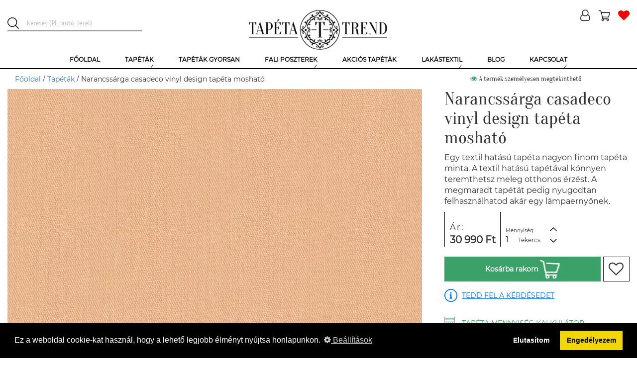

--- FILE ---
content_type: text/html; charset=UTF-8
request_url: https://tapetatrend.hu/narancssarga-casadeco-vinyl-design-tapeta-moshato-p131173.html
body_size: 15699
content:
<!DOCTYPE html><html lang="hu-HU"><head><title>Narancssárga casadeco vinyl design tapéta mosható | Tapéta Trend Tapétabolt</title><script>(function (w, d, s, l, i) {
w[l] = w[l] || [];
w[l].push({
'gtm.start':
new Date().getTime(), event: 'gtm.js'
});
var f = d.getElementsByTagName(s)[0],
j = d.createElement(s), dl = l != 'dataLayer' ? '&l=' + l : '';
j.async = true;
j.src =
'https://www.googletagmanager.com/gtm.js?id=' + i + dl;
f.parentNode.insertBefore(j, f);
})(window, document, 'script', 'dataLayer', 'GTM-NMHL87');</script><meta charset="UTF-8"><meta http-equiv="X-UA-Compatible" content="IE=edge"><meta name="viewport" content="width=device-width, initial-scale=1"><meta name="facebook-domain-verification" content="7va9fo91l4cm2djrkwx6aqq4wmyef2" /><script>
!function(f,b,e,v,n,t,s)
{n=f.fbq=function(){n.callMethod?
n.callMethod.apply(n,arguments):n.queue.push(arguments)};
if(!f._fbq)f._fbq=n;n.push=n;n.loaded=!0;n.version='2.0';
n.queue=[];t=b.createElement(e);t.async=!0;
t.src=v;s=b.getElementsByTagName(e)[0];
s.parentNode.insertBefore(t,s)}(window,document,'script',
'https://connect.facebook.net/en_US/fbevents.js');
fbq('init', '507119317157223');
fbq('track', 'PageView');
</script><noscript><img height="1" width="1"
src="https://www.facebook.com/tr?id=507119317157223&ev=PageView
&noscript=1"/></noscript><link rel="icon" type="image/png" href="/uploads/favicon/1/favicon.png"><meta name="p:domain_verify" content="GTM-NMHL87"/><meta name="csrf-param" content="_csrf-frontend"><meta name="csrf-token" content="aeLLFD_l39OIO0Vch0E8qCODZQEigYUNlRe5JZrwp1sjqLJffqmlpdhadAa0eQXMSsVSUHLZ8kLWfsxXqLbdbA=="><meta name="DC.coverage" content="Hungary"><meta name="DC.description" content="Narancssárga casadeco vinyl design tapéta mosható"><meta name="DC.format" content="text/html"><meta name="DC.identifier" content="https://tapetatrend.hu"><meta name="DC.publisher" content="Tapéta Trend"><meta name="DC.title" content="Narancssárga casadeco vinyl design tapéta mosható | Tapéta Trend Tapétabolt"><meta name="DC.type" content="text"><meta name="apple-mobile-web-app-capable" content="yes"><meta name="apple-mobile-web-app-status-bar-style" content="#FFFFFF"><meta name="application-name" content="Tapéta Trend"><meta name="author" content="Tapéta Trend Bt."><meta name="copyright" content="Tapéta Trend Bt."><meta name="description" content="Narancssárga casadeco vinyl design tapéta mosható"><meta name="geo.position" 0="latitude; longitude"><meta name="msapplication-TileColor" content="#FFFFFF"><meta name="msapplication-TileImage" content="/uploads/icons/1/ms-tileimage.jpg"><meta name="msapplication-square150x150logo" content="/uploads/icons/1/ms-logo.png"><meta name="msapplication-square310x310logo" content="/uploads/icons/1/ms-largelogo.png"><meta name="msapplication-square70x70logo" content="/uploads/icons/1/ms-tinylogo.png"><meta name="msapplication-wide310x150logo" content="/uploads/icons/1/ms-widelogo.png"><meta name="sitecode" content="hu-HU"><meta name="theme-color" content="#FFFFFF"><meta name="twitter:card" content="summary_large_image"><meta name="twitter:description" content="Narancssárga casadeco vinyl design tapéta mosható"><meta name="twitter:image" content="/product-image/narancssarga-casadeco-vinyl-design-tapeta-moshato-131173-159870.webp"><meta name="twitter:image:alt" content="Narancssárga casadeco vinyl design tapéta mosható | Tapéta Trend Tapétabolt"><meta name="twitter:title" content="Narancssárga casadeco vinyl design tapéta mosható | Tapéta Trend Tapétabolt"><meta property="og:description" content="Narancssárga casadeco vinyl design tapéta mosható"><meta property="og:image" content="/product-image/narancssarga-casadeco-vinyl-design-tapeta-moshato-131173-159870.webp"><meta property="og:image:alt" content="Narancssárga casadeco vinyl design tapéta mosható | Tapéta Trend Tapétabolt"><meta property="og:image:secure_url" content="/product-image/narancssarga-casadeco-vinyl-design-tapeta-moshato-131173-159870.webp"><meta property="og:locale" content='{"content":"hu-HU"}'><meta property="og:site_name" content='{"content":"Tapéta, poszter, fotótapéta online rendelés | Tapéta Trend Webáruház"}'><meta property="og:title" content="Narancssárga casadeco vinyl design tapéta mosható | Tapéta Trend Tapétabolt"><meta property="og:type" content='{"content":"website"}'><meta property="og:url" content='{"content":"https:\/\/tapetatrend.hu"}'><link href="/uploads/icons/1/touch-icon-114x114.png" rel="apple-touch-icon" sizes="114x114"><link href="/uploads/icons/1/touch-icon-120x120.png" rel="apple-touch-icon" sizes="120x120"><link href="/uploads/icons/1/touch-icon-144x144.png" rel="apple-touch-icon" sizes="144x144"><link href="/uploads/icons/1/touch-icon-152x152.png" rel="apple-touch-icon" sizes="152x152"><link href="/uploads/icons/1/touch-icon-167x167.png" rel="apple-touch-icon" sizes="167x167"><link href="/uploads/icons/1/touch-icon-180x180.png" rel="apple-touch-icon" sizes="180x180"><link href="/uploads/icons/1/touch-icon-57x57.png" rel="apple-touch-icon" sizes="57x57"><link href="/uploads/icons/1/touch-icon-60x60.png" rel="apple-touch-icon" sizes="60x60"><link href="/uploads/icons/1/touch-icon-72x72.png" rel="apple-touch-icon" sizes="72x72"><link href="/uploads/icons/1/touch-icon-76x76.png" rel="apple-touch-icon" sizes="76x76"><link href="https://cdn.jsdelivr.net" rel="dns-prefetch"><link href="https://connect.facebook.net" rel="dns-prefetch"><link href="https://facebook.net" rel="dns-prefetch"><link href="https://fonts.gstatic.com" rel="dns-prefetch"><link href="https://netdna.bootstrapcdn.com" rel="dns-prefetch"><link href="https://tapetatrend.hu/narancssarga-casadeco-vinyl-design-tapeta-moshato-p131173.html" rel="canonical"><link href="/assets/css-compress/1a4b48d61eff3a11e46edb7c4ddd25d6.css?v=1764141170" rel="stylesheet" defer><style>.recommendation-1 .icon{background-image:url(/uploads/product-recommendation/egyszinu-tapeta-ajanlas-1.png)}@media (min-width: 1200px){.no-webp .sau-image-36,.non-webp .sau-image-36{background-image:url("/uploads/said-about-us/h-sara-36.jpg?370")}.webp .sau-image-36{background-image:url("/uploads/said-about-us/h-sara-36.webp?370")}}@media (max-width: 1199px){.no-webp .sau-image-36,.non-webp .sau-image-36{background-image:url("/uploads/said-about-us/h-sara-36.jpg?750")}.webp .sau-image-36{background-image:url("/uploads/said-about-us/h-sara-36.webp?750")}}@media (max-width: 950px){.no-webp .sau-image-36,.non-webp .sau-image-36{background-image:url("/uploads/said-about-us/h-sara-36.jpg?440")}.webp .sau-image-36{background-image:url("/uploads/said-about-us/h-sara-36.webp?440")}}@media (max-width: 767px){.no-webp .sau-image-36,.non-webp .sau-image-36{background-image:url("/uploads/said-about-us/h-sara-36.jpg?750")}.webp .sau-image-36{background-image:url("/uploads/said-about-us/h-sara-36.webp?750")}}@media (min-width: 1200px){.no-webp .sau-image-17,.non-webp .sau-image-17{background-image:url("/uploads/said-about-us/cs-andi-17.jpg?370")}.webp .sau-image-17{background-image:url("/uploads/said-about-us/cs-andi-17.webp?370")}}@media (max-width: 1199px){.no-webp .sau-image-17,.non-webp .sau-image-17{background-image:url("/uploads/said-about-us/cs-andi-17.jpg?750")}.webp .sau-image-17{background-image:url("/uploads/said-about-us/cs-andi-17.webp?750")}}@media (max-width: 950px){.no-webp .sau-image-17,.non-webp .sau-image-17{background-image:url("/uploads/said-about-us/cs-andi-17.jpg?440")}.webp .sau-image-17{background-image:url("/uploads/said-about-us/cs-andi-17.webp?440")}}@media (max-width: 767px){.no-webp .sau-image-17,.non-webp .sau-image-17{background-image:url("/uploads/said-about-us/cs-andi-17.jpg?750")}.webp .sau-image-17{background-image:url("/uploads/said-about-us/cs-andi-17.webp?750")}}@media (min-width: 1200px){.no-webp .sau-image-29,.non-webp .sau-image-29{background-image:url("/uploads/said-about-us/r-viktoria-29.jpg?370")}.webp .sau-image-29{background-image:url("/uploads/said-about-us/r-viktoria-29.webp?370")}}@media (max-width: 1199px){.no-webp .sau-image-29,.non-webp .sau-image-29{background-image:url("/uploads/said-about-us/r-viktoria-29.jpg?750")}.webp .sau-image-29{background-image:url("/uploads/said-about-us/r-viktoria-29.webp?750")}}@media (max-width: 950px){.no-webp .sau-image-29,.non-webp .sau-image-29{background-image:url("/uploads/said-about-us/r-viktoria-29.jpg?440")}.webp .sau-image-29{background-image:url("/uploads/said-about-us/r-viktoria-29.webp?440")}}@media (max-width: 767px){.no-webp .sau-image-29,.non-webp .sau-image-29{background-image:url("/uploads/said-about-us/r-viktoria-29.jpg?750")}.webp .sau-image-29{background-image:url("/uploads/said-about-us/r-viktoria-29.webp?750")}}@media (min-width: 1200px){.no-webp .sau-image-41,.non-webp .sau-image-41{background-image:url("/uploads/said-about-us/z-anita-41.jpg?370")}.webp .sau-image-41{background-image:url("/uploads/said-about-us/z-anita-41.webp?370")}}@media (max-width: 1199px){.no-webp .sau-image-41,.non-webp .sau-image-41{background-image:url("/uploads/said-about-us/z-anita-41.jpg?750")}.webp .sau-image-41{background-image:url("/uploads/said-about-us/z-anita-41.webp?750")}}@media (max-width: 950px){.no-webp .sau-image-41,.non-webp .sau-image-41{background-image:url("/uploads/said-about-us/z-anita-41.jpg?440")}.webp .sau-image-41{background-image:url("/uploads/said-about-us/z-anita-41.webp?440")}}@media (max-width: 767px){.no-webp .sau-image-41,.non-webp .sau-image-41{background-image:url("/uploads/said-about-us/z-anita-41.jpg?750")}.webp .sau-image-41{background-image:url("/uploads/said-about-us/z-anita-41.webp?750")}}@media (min-width: 1200px){.no-webp .sau-image-35,.non-webp .sau-image-35{background-image:url("/uploads/said-about-us/z-kriszta-35.jpg?370")}.webp .sau-image-35{background-image:url("/uploads/said-about-us/z-kriszta-35.webp?370")}}@media (max-width: 1199px){.no-webp .sau-image-35,.non-webp .sau-image-35{background-image:url("/uploads/said-about-us/z-kriszta-35.jpg?750")}.webp .sau-image-35{background-image:url("/uploads/said-about-us/z-kriszta-35.webp?750")}}@media (max-width: 950px){.no-webp .sau-image-35,.non-webp .sau-image-35{background-image:url("/uploads/said-about-us/z-kriszta-35.jpg?440")}.webp .sau-image-35{background-image:url("/uploads/said-about-us/z-kriszta-35.webp?440")}}@media (max-width: 767px){.no-webp .sau-image-35,.non-webp .sau-image-35{background-image:url("/uploads/said-about-us/z-kriszta-35.jpg?750")}.webp .sau-image-35{background-image:url("/uploads/said-about-us/z-kriszta-35.webp?750")}}@media (min-width: 1200px){.no-webp .sau-image-2,.non-webp .sau-image-2{background-image:url("/uploads/said-about-us/u-leila-2.jpg?370")}.webp .sau-image-2{background-image:url("/uploads/said-about-us/u-leila-2.webp?370")}}@media (max-width: 1199px){.no-webp .sau-image-2,.non-webp .sau-image-2{background-image:url("/uploads/said-about-us/u-leila-2.jpg?750")}.webp .sau-image-2{background-image:url("/uploads/said-about-us/u-leila-2.webp?750")}}@media (max-width: 950px){.no-webp .sau-image-2,.non-webp .sau-image-2{background-image:url("/uploads/said-about-us/u-leila-2.jpg?440")}.webp .sau-image-2{background-image:url("/uploads/said-about-us/u-leila-2.webp?440")}}@media (max-width: 767px){.no-webp .sau-image-2,.non-webp .sau-image-2{background-image:url("/uploads/said-about-us/u-leila-2.jpg?750")}.webp .sau-image-2{background-image:url("/uploads/said-about-us/u-leila-2.webp?750")}}@media (min-width: 1200px){.no-webp .sau-image-31,.non-webp .sau-image-31{background-image:url("/uploads/said-about-us/s-andrea-31.jpg?370")}.webp .sau-image-31{background-image:url("/uploads/said-about-us/s-andrea-31.webp?370")}}@media (max-width: 1199px){.no-webp .sau-image-31,.non-webp .sau-image-31{background-image:url("/uploads/said-about-us/s-andrea-31.jpg?750")}.webp .sau-image-31{background-image:url("/uploads/said-about-us/s-andrea-31.webp?750")}}@media (max-width: 950px){.no-webp .sau-image-31,.non-webp .sau-image-31{background-image:url("/uploads/said-about-us/s-andrea-31.jpg?440")}.webp .sau-image-31{background-image:url("/uploads/said-about-us/s-andrea-31.webp?440")}}@media (max-width: 767px){.no-webp .sau-image-31,.non-webp .sau-image-31{background-image:url("/uploads/said-about-us/s-andrea-31.jpg?750")}.webp .sau-image-31{background-image:url("/uploads/said-about-us/s-andrea-31.webp?750")}}@media (min-width: 1200px){.no-webp .sau-image-30,.non-webp .sau-image-30{background-image:url("/uploads/said-about-us/h-anita-30.jpg?370")}.webp .sau-image-30{background-image:url("/uploads/said-about-us/h-anita-30.webp?370")}}@media (max-width: 1199px){.no-webp .sau-image-30,.non-webp .sau-image-30{background-image:url("/uploads/said-about-us/h-anita-30.jpg?750")}.webp .sau-image-30{background-image:url("/uploads/said-about-us/h-anita-30.webp?750")}}@media (max-width: 950px){.no-webp .sau-image-30,.non-webp .sau-image-30{background-image:url("/uploads/said-about-us/h-anita-30.jpg?440")}.webp .sau-image-30{background-image:url("/uploads/said-about-us/h-anita-30.webp?440")}}@media (max-width: 767px){.no-webp .sau-image-30,.non-webp .sau-image-30{background-image:url("/uploads/said-about-us/h-anita-30.jpg?750")}.webp .sau-image-30{background-image:url("/uploads/said-about-us/h-anita-30.webp?750")}}@media (min-width: 1200px){.no-webp .sau-image-15,.non-webp .sau-image-15{background-image:url("/uploads/said-about-us/t-mariann-15.jpg?370")}.webp .sau-image-15{background-image:url("/uploads/said-about-us/t-mariann-15.webp?370")}}@media (max-width: 1199px){.no-webp .sau-image-15,.non-webp .sau-image-15{background-image:url("/uploads/said-about-us/t-mariann-15.jpg?750")}.webp .sau-image-15{background-image:url("/uploads/said-about-us/t-mariann-15.webp?750")}}@media (max-width: 950px){.no-webp .sau-image-15,.non-webp .sau-image-15{background-image:url("/uploads/said-about-us/t-mariann-15.jpg?440")}.webp .sau-image-15{background-image:url("/uploads/said-about-us/t-mariann-15.webp?440")}}@media (max-width: 767px){.no-webp .sau-image-15,.non-webp .sau-image-15{background-image:url("/uploads/said-about-us/t-mariann-15.jpg?750")}.webp .sau-image-15{background-image:url("/uploads/said-about-us/t-mariann-15.webp?750")}}@media (min-width: 1200px){.no-webp .sau-image-16,.non-webp .sau-image-16{background-image:url("/uploads/said-about-us/l-nikolett-16.jpg?370")}.webp .sau-image-16{background-image:url("/uploads/said-about-us/l-nikolett-16.webp?370")}}@media (max-width: 1199px){.no-webp .sau-image-16,.non-webp .sau-image-16{background-image:url("/uploads/said-about-us/l-nikolett-16.jpg?750")}.webp .sau-image-16{background-image:url("/uploads/said-about-us/l-nikolett-16.webp?750")}}@media (max-width: 950px){.no-webp .sau-image-16,.non-webp .sau-image-16{background-image:url("/uploads/said-about-us/l-nikolett-16.jpg?440")}.webp .sau-image-16{background-image:url("/uploads/said-about-us/l-nikolett-16.webp?440")}}@media (max-width: 767px){.no-webp .sau-image-16,.non-webp .sau-image-16{background-image:url("/uploads/said-about-us/l-nikolett-16.jpg?750")}.webp .sau-image-16{background-image:url("/uploads/said-about-us/l-nikolett-16.webp?750")}}@media (min-width: 1200px){.no-webp .sau-image-34,.non-webp .sau-image-34{background-image:url("/uploads/said-about-us/k-laura-34.jpg?370")}.webp .sau-image-34{background-image:url("/uploads/said-about-us/k-laura-34.webp?370")}}@media (max-width: 1199px){.no-webp .sau-image-34,.non-webp .sau-image-34{background-image:url("/uploads/said-about-us/k-laura-34.jpg?750")}.webp .sau-image-34{background-image:url("/uploads/said-about-us/k-laura-34.webp?750")}}@media (max-width: 950px){.no-webp .sau-image-34,.non-webp .sau-image-34{background-image:url("/uploads/said-about-us/k-laura-34.jpg?440")}.webp .sau-image-34{background-image:url("/uploads/said-about-us/k-laura-34.webp?440")}}@media (max-width: 767px){.no-webp .sau-image-34,.non-webp .sau-image-34{background-image:url("/uploads/said-about-us/k-laura-34.jpg?750")}.webp .sau-image-34{background-image:url("/uploads/said-about-us/k-laura-34.webp?750")}}@media (min-width: 1200px){.no-webp .sau-image-44,.non-webp .sau-image-44{background-image:url("/uploads/said-about-us/l-p-katalin-44.jpg?370")}.webp .sau-image-44{background-image:url("/uploads/said-about-us/l-p-katalin-44.webp?370")}}@media (max-width: 1199px){.no-webp .sau-image-44,.non-webp .sau-image-44{background-image:url("/uploads/said-about-us/l-p-katalin-44.jpg?750")}.webp .sau-image-44{background-image:url("/uploads/said-about-us/l-p-katalin-44.webp?750")}}@media (max-width: 950px){.no-webp .sau-image-44,.non-webp .sau-image-44{background-image:url("/uploads/said-about-us/l-p-katalin-44.jpg?440")}.webp .sau-image-44{background-image:url("/uploads/said-about-us/l-p-katalin-44.webp?440")}}@media (max-width: 767px){.no-webp .sau-image-44,.non-webp .sau-image-44{background-image:url("/uploads/said-about-us/l-p-katalin-44.jpg?750")}.webp .sau-image-44{background-image:url("/uploads/said-about-us/l-p-katalin-44.webp?750")}}@media (min-width: 1200px){.no-webp .sau-image-38,.non-webp .sau-image-38{background-image:url("/uploads/said-about-us/e-reka-38.jpg?370")}.webp .sau-image-38{background-image:url("/uploads/said-about-us/e-reka-38.webp?370")}}@media (max-width: 1199px){.no-webp .sau-image-38,.non-webp .sau-image-38{background-image:url("/uploads/said-about-us/e-reka-38.jpg?750")}.webp .sau-image-38{background-image:url("/uploads/said-about-us/e-reka-38.webp?750")}}@media (max-width: 950px){.no-webp .sau-image-38,.non-webp .sau-image-38{background-image:url("/uploads/said-about-us/e-reka-38.jpg?440")}.webp .sau-image-38{background-image:url("/uploads/said-about-us/e-reka-38.webp?440")}}@media (max-width: 767px){.no-webp .sau-image-38,.non-webp .sau-image-38{background-image:url("/uploads/said-about-us/e-reka-38.jpg?750")}.webp .sau-image-38{background-image:url("/uploads/said-about-us/e-reka-38.webp?750")}}@media (min-width: 1200px){.no-webp .sau-image-28,.non-webp .sau-image-28{background-image:url("/uploads/said-about-us/n-brigitta-28.jpg?370")}.webp .sau-image-28{background-image:url("/uploads/said-about-us/n-brigitta-28.webp?370")}}@media (max-width: 1199px){.no-webp .sau-image-28,.non-webp .sau-image-28{background-image:url("/uploads/said-about-us/n-brigitta-28.jpg?750")}.webp .sau-image-28{background-image:url("/uploads/said-about-us/n-brigitta-28.webp?750")}}@media (max-width: 950px){.no-webp .sau-image-28,.non-webp .sau-image-28{background-image:url("/uploads/said-about-us/n-brigitta-28.jpg?440")}.webp .sau-image-28{background-image:url("/uploads/said-about-us/n-brigitta-28.webp?440")}}@media (max-width: 767px){.no-webp .sau-image-28,.non-webp .sau-image-28{background-image:url("/uploads/said-about-us/n-brigitta-28.jpg?750")}.webp .sau-image-28{background-image:url("/uploads/said-about-us/n-brigitta-28.webp?750")}}@media (min-width: 1200px){.no-webp .sau-image-21,.non-webp .sau-image-21{background-image:url("/uploads/said-about-us/t-tunde-21.jpg?370")}.webp .sau-image-21{background-image:url("/uploads/said-about-us/t-tunde-21.webp?370")}}@media (max-width: 1199px){.no-webp .sau-image-21,.non-webp .sau-image-21{background-image:url("/uploads/said-about-us/t-tunde-21.jpg?750")}.webp .sau-image-21{background-image:url("/uploads/said-about-us/t-tunde-21.webp?750")}}@media (max-width: 950px){.no-webp .sau-image-21,.non-webp .sau-image-21{background-image:url("/uploads/said-about-us/t-tunde-21.jpg?440")}.webp .sau-image-21{background-image:url("/uploads/said-about-us/t-tunde-21.webp?440")}}@media (max-width: 767px){.no-webp .sau-image-21,.non-webp .sau-image-21{background-image:url("/uploads/said-about-us/t-tunde-21.jpg?750")}.webp .sau-image-21{background-image:url("/uploads/said-about-us/t-tunde-21.webp?750")}}@media (min-width: 1200px){.no-webp .sau-image-27,.non-webp .sau-image-27{background-image:url("/uploads/said-about-us/l-ilona-27.jpg?370")}.webp .sau-image-27{background-image:url("/uploads/said-about-us/l-ilona-27.webp?370")}}@media (max-width: 1199px){.no-webp .sau-image-27,.non-webp .sau-image-27{background-image:url("/uploads/said-about-us/l-ilona-27.jpg?750")}.webp .sau-image-27{background-image:url("/uploads/said-about-us/l-ilona-27.webp?750")}}@media (max-width: 950px){.no-webp .sau-image-27,.non-webp .sau-image-27{background-image:url("/uploads/said-about-us/l-ilona-27.jpg?440")}.webp .sau-image-27{background-image:url("/uploads/said-about-us/l-ilona-27.webp?440")}}@media (max-width: 767px){.no-webp .sau-image-27,.non-webp .sau-image-27{background-image:url("/uploads/said-about-us/l-ilona-27.jpg?750")}.webp .sau-image-27{background-image:url("/uploads/said-about-us/l-ilona-27.webp?750")}}.webp .logo{background-image:url("/uploads/logo/tapeta-trend-1.webp")}.non-webp .logo,.no-webp .logo{background-image:url("/uploads/logo/tapeta-trend-1.png")}.no-webp .menu-item-2,.non-webp .menu-item-2{background-image:url("/uploads/menu/tapetak-2.jpg")}.webp .menu-item-2{background-image:url("/uploads/menu/tapetak-2.jpg")}.no-webp .menu-item-3,.non-webp .menu-item-3{background-image:url("/uploads/menu/gyerek-tapetak-3.jpg")}.webp .menu-item-3{background-image:url("/uploads/menu/gyerek-tapetak-3.jpg")}.no-webp .menu-item-4,.non-webp .menu-item-4{background-image:url("/uploads/menu/luxus-tapetak-4.jpg")}.webp .menu-item-4{background-image:url("/uploads/menu/luxus-tapetak-4.jpg")}.no-webp .menu-item-5,.non-webp .menu-item-5{background-image:url("/uploads/menu/szallodai-tapetak-5.jpg")}.webp .menu-item-5{background-image:url("/uploads/menu/szallodai-tapetak-5.jpg")}.no-webp .menu-item-10,.non-webp .menu-item-10{background-image:url("/uploads/menu/bordurok-10.jpg")}.webp .menu-item-10{background-image:url("/uploads/menu/bordurok-10.jpg")}.no-webp .menu-item-6,.non-webp .menu-item-6{background-image:url("/uploads/menu/ragasztok.png")}.webp .menu-item-6{background-image:url("/uploads/menu/ragasztok.png")}.no-webp .menu-item-8,.non-webp .menu-item-8{background-image:url("/uploads/menu/fali-poszterek.png")}.webp .menu-item-8{background-image:url("/uploads/menu/fali-poszterek.png")}.no-webp .menu-item-9,.non-webp .menu-item-9{background-image:url("/uploads/menu/gyerek-poszterek.png")}.webp .menu-item-9{background-image:url("/uploads/menu/gyerek-poszterek.png")}.no-webp .menu-item-34,.non-webp .menu-item-34{background-image:url("/uploads/menu/egyedi-fali-poszter-keszites-34.jpg")}.webp .menu-item-34{background-image:url("/uploads/menu/egyedi-fali-poszter-keszites-34.jpg")}.no-webp .menu-item-259,.non-webp .menu-item-259{background-image:url("/uploads/menu/sotetito-fuggonyok-259.jpg")}.webp .menu-item-259{background-image:url("/uploads/menu/sotetito-fuggonyok-259.jpg")}.no-webp .menu-item-260,.non-webp .menu-item-260{background-image:url("/uploads/menu/fenyatereszto-fuggonyok-260.jpg")}.webp .menu-item-260{background-image:url("/uploads/menu/fenyatereszto-fuggonyok-260.jpg")}.desktop-menu > ul > li .submenu ul .submenu-item.menu-item-260 .submenu-title span{line-height:25px}</style><script>(function(i,s,o,g,r,a,m){i['GoogleAnalyticsObject']=r;i[r]=i[r]||function(){(i[r].q=i[r].q||[]).push(arguments)},i[r].l=1*new Date();a=s.createElement(o),m=s.getElementsByTagName(o)[0];a.async=1;a.src=g;m.parentNode.insertBefore(a,m)})(window,document,'script','https://www.google-analytics.com/analytics.js','ga');ga('create','G-PJMQTT7R6Z','auto');ga('send','pageview');
var store={"id":1,"name":"Tapéta Trend","description":"","free_delivery_limit_gross":50000,"contact_email":"info@tapetatrend.hu","contact_phone":"+36 20 319 7799","contact_postal_code":"1173","contact_city":"Budapest","contact_street_name":"Pesti","contact_street_type":"út","contact_house_number":"318.","contact_street_extra":"","logo":"tapeta-trend-1.png","logo_webp":"tapeta-trend-1.webp","shopping_type":"NORMAL","enable_register":1,"enable_login":1,"facebook_login_client_id":"1036534373213641","google_login_client_id":"250573733599-ak4iti9f1uq5dbbju9k80uu8ao6ov1nm.apps.googleusercontent.com","show_category_tree_in_search":0,"product_page_highlights":1,"satisfaction_stamp_visible":1,"product_ask_question":"ALWAYS","search_placeholder":"Keresés (Pl.: autó, levél)","is_popup_cart":1,"enable_newsletter_subscribe":1,"checkout_method":"MULTI_STEP","is_sitemap_enabled":1};
var openingHourOverrides=[];
var openingHour=["Zárva","10:00-18:00","10:00-18:00","10:00-18:00","10:00-18:00","10:00-18:00","09:00-13:00"];</script> <script type="application/ld+json">
{"@context":"https:\/\/schema.org\/","@type":"Product","additionalProperty":[{"@context":"https:\/\/schema.org\/","@type":"PropertyValue","name":"Sz\u00e9less\u00e9g","value":"53","unitCode":null},{"@context":"https:\/\/schema.org\/","@type":"PropertyValue","name":"Hossz\u00fas\u00e1g","value":"1000","unitCode":null},{"@context":"https:\/\/schema.org\/","@type":"PropertyValue","name":"Mintailleszt\u00e9s","value":"0","unitCode":null},{"@context":"https:\/\/schema.org\/","@type":"PropertyValue","name":"Tap\u00e9ta mint\u00e1zat","value":"Textilhat\u00e1s\u00fa","unitCode":null},{"@context":"https:\/\/schema.org\/","@type":"PropertyValue","name":"Anyag","value":"Vinyl","unitCode":null},{"@context":"https:\/\/schema.org\/","@type":"PropertyValue","name":"Anyag","value":"Vlies","unitCode":null},{"@context":"https:\/\/schema.org\/","@type":"PropertyValue","name":"Sz\u00edn","value":"Narancss\u00e1rga","unitCode":null},{"@context":"https:\/\/schema.org\/","@type":"PropertyValue","name":"St\u00edlus","value":"Gyermek","unitCode":null},{"@context":"https:\/\/schema.org\/","@type":"PropertyValue","name":"Helyis\u00e9g","value":"El\u0151szoba","unitCode":null},{"@context":"https:\/\/schema.org\/","@type":"PropertyValue","name":"Helyis\u00e9g","value":"Egy\u00e9b","unitCode":null},{"@context":"https:\/\/schema.org\/","@type":"PropertyValue","name":"Helyis\u00e9g","value":"Nappali","unitCode":null},{"@context":"https:\/\/schema.org\/","@type":"PropertyValue","name":"Helyis\u00e9g","value":"H\u00e1l\u00f3szoba","unitCode":null},{"@context":"https:\/\/schema.org\/","@type":"PropertyValue","name":"Helyis\u00e9g","value":"Gyerekszoba","unitCode":null},{"@context":"https:\/\/schema.org\/","@type":"PropertyValue","name":"Helyis\u00e9g","value":"Konyha","unitCode":null},{"@context":"https:\/\/schema.org\/","@type":"PropertyValue","name":"Helyis\u00e9g","value":"\u00c9tkez\u0151","unitCode":null},{"@context":"https:\/\/schema.org\/","@type":"PropertyValue","name":"Helyis\u00e9g","value":"F\u00fcrd\u0151szoba","unitCode":null},{"@context":"https:\/\/schema.org\/","@type":"PropertyValue","name":"T\u00edpus","value":"Norm\u00e1l","unitCode":null},{"@context":"https:\/\/schema.org\/","@type":"PropertyValue","name":"T\u00edpus","value":"Gyerek","unitCode":null},{"@context":"https:\/\/schema.org\/","@type":"PropertyValue","name":"Fel\u00fclet","value":"Strukt\u00far\u00e1lt","unitCode":null}],"brand":{"@type":"Brand","name":"Casadeco CALIFORNIA"},"category":"Tap\u00e9t\u00e1k","width":"53 cm","height":"1000 cm","description":"Narancss\u00e1rga casadeco vinyl design tap\u00e9ta moshat\u00f3","image":["\/product-image\/narancssarga-casadeco-vinyl-design-tapeta-moshato-131173-159870.webp"],"itemCondition":{"@type":"OfferItemCondition","supersededBy":"https:\/\/schema.org\/NewCondition"},"manufacturer":{"@context":"https:\/\/schema.org\/","@type":"Organization","name":"Casadeco","review":null},"mpn":"87533030","name":"Narancss\u00e1rga casadeco vinyl design tap\u00e9ta moshat\u00f3","offers":{"@type":"Offer","category":"Tap\u00e9t\u00e1k","url":"https:\/\/tapetatrend.hu\/narancssarga-casadeco-vinyl-design-tapeta-moshato-p131173.html","availability":"https:\/\/schema.org\/OnlineOnly","itemCondition":"https:\/\/schema.org\/NewCondition","priceCurrency":"HUF","priceValidUntil":"2026-01-27","price":30990},"productID":"87533030","review":null,"sku":"TT1093404"} </script><script type="application/ld+json">
{"@context":"https:\/\/schema.org\/","@type":"FAQPage","mainEntity":[{"@type":"Question","name":"Milyen tap\u00e9t\u00e1k a vlies tap\u00e9t\u00e1k?","acceptedAnswer":{"@type":"Answer","text":"N\u00f6v\u00e9nyi rost alap\u00fa vagy gyapj\u00farostos tap\u00e9ta. Legfontosabb el\u0151nyei: rugalmas, p\u00e1ra\u00e1tereszt\u0151, illetve k\u00f6nnyen felhelyezhet\u0151. M\u00e9rettart\u00f3 k\u00e9pess\u00e9g\u00e9nek k\u00f6sz\u00f6nhet\u0151en falburkol\u00e1s k\u00f6zben leszedhet\u0151 \u00e9s visszahelyezhet\u0151. Ha esetleg \u00e9vek m\u00falva, pedig megunn\u00e1nk a tap\u00e9t\u00e1t, akkor sz\u00e1razon, marad\u00e9k n\u00e9lk\u00fcl elt\u00e1vol\u00edthat\u00f3, egyszer\u0171en leh\u00fazhat\u00f3 a falr\u00f3l."}},{"@type":"Question","name":"Mi\u00e9rt j\u00f3 a vinyl tap\u00e9ta?","acceptedAnswer":{"@type":"Answer","text":"A vinyl tap\u00e9t\u00e1k fel\u00fclet\u00e9nek alapanyaga m\u0171anyag. El\u0151nyei: moshat\u00f3, tiszt\u00edthat\u00f3, ez\u00e9rt k\u00fcl\u00f6n\u00f6sen alkalmas konyh\u00e1k, f\u00fcrd\u0151szob\u00e1k \u00e9s el\u0151szob\u00e1k tap\u00e9t\u00e1z\u00e1s\u00e1ra, ahol a tap\u00e9t\u00e1k a legnagyobb ig\u00e9nybev\u00e9telnek vannak kit\u00e9ve.\r\n"}},{"@type":"Question","name":"Van lehet\u0151s\u00e9gem egyedi fali poszter k\u00e9sz\u00edt\u00e9s\u00e9re?","acceptedAnswer":{"@type":"Answer","text":"Igen van r\u00e1 lehet\u0151s\u00e9ged. A legfontosabb, hogy a k\u00e9p min\u0151s\u00e9ge legal\u00e1bb 300dpi \u00e9s 10mpx k\u00f6r\u00fcl legyen. A gy\u00e1rt\u00e1shoz sz\u00fcks\u00e9ges id\u0151 2 h\u00e9t szokott lenni. Ha egyedei fali posztert szeretn\u00e9l k\u00e9rlek vedd fel vel\u00fcnk a kapcsolatot."}}]} </script><script type="application/ld+json">
{"@context":"https:\/\/schema.org\/","@type":"BreadcrumbList","itemListElement":[{"@type":"ListItem","position":1,"name":"F\u0151oldal","item":"https:\/\/tapetatrend.hu\/"},{"@type":"ListItem","position":2,"name":"Tap\u00e9t\u00e1k","item":"https:\/\/tapetatrend.hu\/tapetak-c18.html"}]} </script></head><body class="template-tapeta "><noscript><iframe class="google-iframe"
src="https://www.googletagmanager.com/ns.html?id=GTM-NMHL87"
height="0" width="0"></iframe></noscript><div class="col-xs-12"><div class="header-bar"><div class="mini-action-holder"><div class="user-menu mini-holder hidden-xs hidden-sm"><button class="dropdown-toggle" type="button" id="dropdownMenu1" data-toggle="dropdown"
aria-haspopup="true" aria-expanded="true"><i class="profile-icon fa fa-user-o"></i> </button><ul class="dropdown-menu" aria-labelledby="dropdownMenu1"><li><a href="/bejelentkezes.html" rel="nofollow">Bejelentkezés</a></li><li><a href="/regisztracio.html" rel="nofollow">Regisztráció</a></li></ul></div><div class="user-menu mini-holder hidden visible-xs visible-sm"><a href="/profilom.html" rel="nofollow"><i class="profile-icon fa fa-user-o"></i> </a></div><div class="mini-holder cart-holder cart-open-button "
data-role="modal-remote"
data-url="/kosar.html"><div class="mini-cart"><div class="cart-subtotal"><span>0 Ft</span></div><div class="cart-itemcount"><span>0 db</span></div></div></div><div class="mini-holder wishlist-holder"><a href="/kivansaglista.html" rel="nofollow"><button type="button" class="wishlist-button active" title="Kívánságlistám" data-product-ids='[25012,10614,10776,10547,10466]'><i class="fa fa-heart"></i></button></a> </div></div><div class="mobile-menu-button hidden-md hidden-lg"><i class="fa fa-bars"></i></div><div class="search-icon"><div class="search-magnifier"></div><div class="search-holder"><div class="search-box"><form id="w6" action="/kereses.html" method="GET"> <input class="upper-search-text form-control" name="text"
placeholder="Keresés (Pl.: autó, levél)"
onfocus="this.placeholder = '';"
onblur="this.placeholder = 'Keresés (Pl.: autó, levél)';"
value=""><input class="upper-submit" type="submit"></form> </div></div></div><a class="logo" href="/"></a></div></div><div id="navbar" class="col-xs-12 navbar-nav"><div class="mobile-menu-button hidden-md hidden-lg"><i class="fa fa-bars"></i></div><div class="mobile-menu hidden"><div class=" has-submenu submenu-item menu-item menu-item-1"><a class="submenu-title" href="/tapetak-c18.html" title="Tapéták"><span>Tapéták<i class="icon-arrow fa fa-chevron-up"></i></span></a> <div class="submenu level-1"><ul><div class=" submenu-item menu-item menu-item-2"><a class="submenu-title" href="/tapetak-c18.html?tipus[48]=normal" title="Tapéták"><span>Tapéták</span></a></div> <div class=" submenu-item menu-item menu-item-3"><a class="submenu-title" href="/gyerek-tapetak-ec17.html" title="Gyerek tapéták"><span>Gyerek tapéták</span></a></div> <div class=" submenu-item menu-item menu-item-4"><a class="submenu-title" href="/luxus-tapetak-ec29.html" title="Luxus tapéták"><span>Luxus tapéták</span></a></div> <div class=" submenu-item menu-item menu-item-5"><a class="submenu-title" href="/szalloda-hotel-tapetak-ec46.html" title="Szállodai tapéták"><span>Szállodai tapéták</span></a></div> <div class=" submenu-item menu-item menu-item-10"><a class="submenu-title" href="/bordurok-c20.html" title="Bordűrök"><span>Bordűrök</span></a></div> <div class=" submenu-item menu-item menu-item-6"><a class="submenu-title" href="/ragasztok-c23.html" title="Ragasztók"><span>Ragasztók</span></a></div> </ul></div></div> <div class=" submenu-item menu-item menu-item-257"><a class="submenu-title" href="/tapetak-gyorsan-ec1424.html" title="Tapéták gyorsan"><span>Tapéták gyorsan</span></a></div> <div class=" has-submenu submenu-item menu-item menu-item-7"><a class="submenu-title" href="/fali-poszterek-c19.html" title="Fali poszterek"><span>Fali poszterek<i class="icon-arrow fa fa-chevron-up"></i></span></a> <div class="submenu level-1"><ul><div class=" submenu-item menu-item menu-item-8"><a class="submenu-title" href="/fali-poszterek-c19.html?tipus[48]=normal" title="Fali poszterek"><span>Fali poszterek</span></a></div> <div class=" submenu-item menu-item menu-item-9"><a class="submenu-title" href="/fali-poszterek-gyerekszobaba-ec19.html" title="Gyerek poszterek"><span>Gyerek poszterek</span></a></div> <div class="multi-line submenu-item menu-item menu-item-34"><a class="submenu-title" href="/egyedi-fali-poszter-keszites.html" title="Egyedi fotótapéta készítés"><span>Egyedi fotótapéta készítés</span></a></div> </ul></div></div> <div class=" submenu-item menu-item menu-item-14"><a class="submenu-title" href="/akcios-termekek.html" title="Akciós tapéták"><span>Akciós tapéták</span></a></div> <div class=" has-submenu submenu-item menu-item menu-item-258"><a class="submenu-title" title="Lakástextil"><span>Lakástextil<i class="icon-arrow fa fa-chevron-up"></i></span></a> <div class="submenu level-1"><ul><div class=" submenu-item menu-item menu-item-259"><a class="submenu-title" href="/sotetito-fuggonyok-ec1426.html" title="Sötétítő függönyök"><span>Sötétítő függönyök</span></a></div> <div class=" submenu-item menu-item menu-item-260"><a class="submenu-title" href="/fenyatereszto-fuggonyok-ec1427.html" title="Fényáteresztő függönyök"><span>Fényáteresztő függönyök</span></a></div> </ul></div></div> <div class=" submenu-item menu-item menu-item-15"><a class="submenu-title" href="/blog.html" title="Blog"><span>Blog</span></a></div> <div class=" submenu-item menu-item menu-item-36"><a class="submenu-title" href="/bejelentkezes.html" title="Bejelentkezés" rel="nofollow"><span>Bejelentkezés</span></a></div> <div class=" has-submenu normal-submenu submenu-item menu-item menu-item-16"><a class="submenu-title" href="/kapcsolat.html" title="Kapcsolat"><span>Kapcsolat<i class="icon-arrow fa fa-chevron-up"></i></span></a> <div class="submenu level-1"><ul><div class=" submenu-item menu-item menu-item-17"><a class="submenu-title" href="/kapcsolat.html" title="Kapcsolat felvétel"><span>Kapcsolat felvétel</span></a></div> <div class=" submenu-item menu-item menu-item-18"><a class="submenu-title" href="/lakberendezoknek.html" title="Lakberendezőknek"><span>Lakberendezőknek</span></a></div> <div class=" submenu-item menu-item menu-item-19"><a class="submenu-title" href="/rolunk.html" title="Cégünkről"><span>Cégünkről</span></a></div> <div class=" submenu-item menu-item menu-item-20"><a class="submenu-title" href="/szallitas-fizetes.html" title="Szállítás / Fizetés"><span>Szállítás / Fizetés</span></a></div> </ul></div></div> <div class=" submenu-item menu-item menu-item-37"><a class="submenu-title" href="/regisztracio.html" title="Regisztráció" rel="nofollow"><span>Regisztráció</span></a></div> </div><div class="mini-action-holder"><div class="user-menu mini-holder hidden-xs"><button class="dropdown-toggle" type="button" id="dropdownMenu1" data-toggle="dropdown"
aria-haspopup="true" aria-expanded="true"><i class="profile-icon fa fa-user-o"></i> </button><ul class="dropdown-menu" aria-labelledby="dropdownMenu1"><li><a href="/bejelentkezes.html" rel="nofollow">Bejelentkezés</a></li><li><a href="/regisztracio.html" rel="nofollow">Regisztráció</a></li></ul></div><div class="user-menu mini-holder hidden visible-xs"><a href="/profilom.html" rel="nofollow"><i class="profile-icon fa fa-user-o"></i> </a></div><div class="mini-holder cart-holder cart-open-button" data-role="modal-remote"
data-url="/kosar.html"><div class="mini-cart"><div class="cart-subtotal"><span>0 Ft</span></div><div class="cart-itemcount"><span>0 db</span></div></div></div><div class="mini-holder wishlist-holder"><a href="/kivansaglista.html" rel="nofollow"><button type="button" class="wishlist-button active" title="Kívánságlistám" data-product-ids='[25012,10614,10776,10547,10466]'><i class="fa fa-heart"></i></button></a> </div></div><div class="search-icon"><div class="search-magnifier"></div><div class="search-holder"><div class="search-box"><form id="w7" action="/kereses.html" method="GET"> <input class="upper-search-text form-control" name="text"
placeholder="Keresés (Pl.: autó, levél)"
onfocus="this.placeholder = '';"
onblur="this.placeholder = 'Keresés (Pl.: autó, levél)';"
value=""><input class="upper-submit" type="submit"></form> </div></div></div><div class="container hidden-xs hidden-sm"><div class="desktop-menu"><ul> <li class=" submenu-item menu-item menu-item-22"><a class="submenu-title" href="/" title="Főoldal"><span>Főoldal</span></a></li> <li class=" has-submenu submenu-item menu-item menu-item-1"><a class="submenu-title" href="/tapetak-c18.html" title="Tapéták"><span>Tapéták</span></a> <div class="submenu level-1"><ul><li class=" submenu-item menu-item menu-item-2"><a class="submenu-title" href="/tapetak-c18.html?tipus[48]=normal" title="Tapéták"><span>Tapéták</span></a></li> <li class=" submenu-item menu-item menu-item-3"><a class="submenu-title" href="/gyerek-tapetak-ec17.html" title="Gyerek tapéták"><span>Gyerek tapéták</span></a></li> <li class=" submenu-item menu-item menu-item-4"><a class="submenu-title" href="/luxus-tapetak-ec29.html" title="Luxus tapéták"><span>Luxus tapéták</span></a></li> <li class=" submenu-item menu-item menu-item-5"><a class="submenu-title" href="/szalloda-hotel-tapetak-ec46.html" title="Szállodai tapéták"><span>Szállodai tapéták</span></a></li> <li class=" submenu-item menu-item menu-item-10"><a class="submenu-title" href="/bordurok-c20.html" title="Bordűrök"><span>Bordűrök</span></a></li> <li class=" submenu-item menu-item menu-item-6"><a class="submenu-title" href="/ragasztok-c23.html" title="Ragasztók"><span>Ragasztók</span></a></li> </ul></div></li> <li class=" submenu-item menu-item menu-item-257"><a class="submenu-title" href="/tapetak-gyorsan-ec1424.html" title="Tapéták gyorsan"><span>Tapéták gyorsan</span></a></li> <li class=" has-submenu submenu-item menu-item menu-item-7"><a class="submenu-title" href="/fali-poszterek-c19.html" title="Fali poszterek"><span>Fali poszterek</span></a> <div class="submenu level-1"><ul><li class=" submenu-item menu-item menu-item-8"><a class="submenu-title" href="/fali-poszterek-c19.html?tipus[48]=normal" title="Fali poszterek"><span>Fali poszterek</span></a></li> <li class=" submenu-item menu-item menu-item-9"><a class="submenu-title" href="/fali-poszterek-gyerekszobaba-ec19.html" title="Gyerek poszterek"><span>Gyerek poszterek</span></a></li> <li class="multi-line submenu-item menu-item menu-item-34"><a class="submenu-title" href="/egyedi-fali-poszter-keszites.html" title="Egyedi fotótapéta készítés"><span>Egyedi fotótapéta készítés</span></a></li> </ul></div></li> <li class=" submenu-item menu-item menu-item-14"><a class="submenu-title" href="/akcios-termekek.html" title="Akciós tapéták"><span>Akciós tapéták</span></a></li> <li class=" has-submenu submenu-item menu-item menu-item-258"><a class="submenu-title" title="Lakástextil"><span>Lakástextil</span></a> <div class="submenu level-1"><ul><li class=" submenu-item menu-item menu-item-259"><a class="submenu-title" href="/sotetito-fuggonyok-ec1426.html" title="Sötétítő függönyök"><span>Sötétítő függönyök</span></a></li> <li class=" submenu-item menu-item menu-item-260"><a class="submenu-title" href="/fenyatereszto-fuggonyok-ec1427.html" title="Fényáteresztő függönyök"><span>Fényáteresztő függönyök</span></a></li> </ul></div></li> <li class=" submenu-item menu-item menu-item-15"><a class="submenu-title" href="/blog.html" title="Blog"><span>Blog</span></a></li> <li class=" has-submenu normal-submenu submenu-item menu-item menu-item-16"><a class="submenu-title" href="/kapcsolat.html" title="Kapcsolat"><span>Kapcsolat</span></a> <div class="submenu level-1"><ul><li class=" submenu-item menu-item menu-item-17"><a class="submenu-title" href="/kapcsolat.html" title="Kapcsolat felvétel"><span>Kapcsolat felvétel</span></a></li> <li class=" submenu-item menu-item menu-item-18"><a class="submenu-title" href="/lakberendezoknek.html" title="Lakberendezőknek"><span>Lakberendezőknek</span></a></li> <li class=" submenu-item menu-item menu-item-19"><a class="submenu-title" href="/rolunk.html" title="Cégünkről"><span>Cégünkről</span></a></li> <li class=" submenu-item menu-item menu-item-20"><a class="submenu-title" href="/szallitas-fizetes.html" title="Szállítás / Fizetés"><span>Szállítás / Fizetés</span></a></li> </ul></div></li> </ul> </div> </div><a class="logo" href="/"></a></div><div id="content"><div id="product-view-container" class="main-site col-xs-12 product"><div class="product-highlight"><div class="col-xs-12 col-md-8 breadcrumbs"><a href="/">Főoldal</a> / <a href="/tapetak-c18.html">Tapéták</a> / Narancssárga casadeco vinyl design tapéta mosható </div><div class="col-xs-12 col-md-4 in-person"><i class="fa fa-eye"></i> A termék személyesen megtekinthető
</div></div><div class="product-upper"><div class="col-md-8 col-xs-12"><div class="main-product-image"><div class="img-container"><picture id="product-main-image"><source type="image/webp"
srcset="/product-image/narancssarga-casadeco-vinyl-design-tapeta-moshato-131173-159870-thumb420.webp"
media="(max-width: 480px)"><source type="image/webp"
srcset="/product-image/narancssarga-casadeco-vinyl-design-tapeta-moshato-131173-159870-thumb910.webp"
media="(max-width: 970px)"><source type="image/webp"
srcset="/product-image/narancssarga-casadeco-vinyl-design-tapeta-moshato-131173-159870-thumb755.webp"
media="(min-width: 971px)"><source type="image/jpeg"
srcset="/product-image/narancssarga-casadeco-vinyl-design-tapeta-moshato-131173-159870-thumb420.jpg"
media="(max-width: 480px)"><source type="image/jpeg"
srcset="/product-image/narancssarga-casadeco-vinyl-design-tapeta-moshato-131173-159870-thumb910.jpg"
media="(max-width: 970px)"><source type="image/jpeg"
srcset="/product-image/narancssarga-casadeco-vinyl-design-tapeta-moshato-131173-159870-thumb755.jpg"
media="(min-width: 971px)"><img src="/product-image/narancssarga-casadeco-vinyl-design-tapeta-moshato-131173-159870-thumb755.jpg"
data-large-src="/product-image/narancssarga-casadeco-vinyl-design-tapeta-moshato-131173-159870.jpg"
alt="Narancssárga casadeco vinyl design tapéta mosható" style="cursor: inherit;"></picture><div class="product-image-zoomer-box hidden"></div></div><div class="product-image-zoomer hidden"></div><div class="video-player"><div class="play-button"></div><video class="video"
src=""
muted><p>
A böngésződ nem támogatja a videó lejátszást.
Ezen a <a class="video-alternative-link" href="">linken megtekintheted</a> a videót.
</p></video><div class="controls"><div class="progress"><canvas class="buffer-canvas"></canvas><div class="progress__filled"></div></div><button class="controls__button toggleButton" title="Toggle Play">
►
</button></div></div></div><div class="product-image-thumbs"><div class="thumb-holder active" data-index="0"><picture class="product-image-thumb" data-index=""><source type="image/webp"
srcset="/product-image/narancssarga-casadeco-vinyl-design-tapeta-moshato-131173-159870-thumb.webp"><source type="image/jpeg"
srcset="/product-image/narancssarga-casadeco-vinyl-design-tapeta-moshato-131173-159870-thumb.jpg"><img src="/product-image/narancssarga-casadeco-vinyl-design-tapeta-moshato-131173-159870-thumb.jpg"
alt="Narancssárga casadeco vinyl design tapéta mosható"></picture></div></div></div><div class="col-md-4 col-xs-12"><div class="product-details"><h1 class="product-name">
Narancssárga casadeco vinyl design tapéta mosható </h1><div class="product-description col-xs-12 p-0">
Egy textil hatású tapéta nagyon finom tapéta minta. A textil hatású tapétával könnyen teremthetsz meleg otthonos érzést. A megmaradt tapétát pedig nyugodtan felhasználhatod akár egy lámpaernyőnek. </div><div class="pricencart-holder "><div class="product-price-box" data-price="30990"><div class="title">Ár:</div><div class="product-price ">
30 990 Ft </div></div><div class="add-to-cart-box"><div class="add-to-cart-helper"><div class="qty-info text-danger"></div><div class="qty-input-box"><div class="title">Mennyiség:</div><div class="qty-holder"><input type="text" class="qty quantity" name="qty"
value="1"
data-min="1"
data-max="0"/><label>
Tekercs </label></div></div><div class="qty-actions"><div class="qty-increase qty-action"></div><div class="qty-devider"></div><div class="qty-decrease qty-action"></div></div></div></div></div><div class="cart-btn-row"><button
type="button"
class="add-to-cart-btn "
title="Kosárba rakom"
data-role="modal-remote"
data-url="/cart/cart/add-item"
data-request-method="POST"
data-post="{&quot;id&quot;:131173,&quot;qty&quot;:1}"
><span class="text">
Kosárba rakom </span>
&nbsp;
<span class="icon"></span></button><button
type="button"
class="wishlist-button "
title="Kívánságlistához adom"
data-url="/kivansaglistahoz-adas.html"
data-request-method="POST"
data-post="{&quot;id&quot;:131173}"
data-product-id="131173"><i class="fa fa-heart-o"></i></button></div><div class="ask-a-question"
data-url="/narancssarga-casadeco-vinyl-design-tapeta-moshato-p131173-tedd-fel-a-kerdesed.html">
Tedd fel a kérdésedet
</div><div class="wallpaper-calculator">Tapéta mennyiség kalkulátor</div><br><table class="product-attributes"><tr><th>
Cikkszám:
</th><td>TT1093404</td></tr><tr><th>&nbsp;</th><td>&nbsp;</td></tr><tr class="attribute-width"
data-value="53 cm"
data-attribute-id="61"><th>Szélesség:</th><td class="attribute-61-value">53 cm</td></tr><tr class="attribute-length"
data-value="1000 cm"
data-attribute-id="62"><th>Hosszúság:</th><td class="attribute-62-value">1000 cm</td></tr><tr class="attribute-material"
data-value="Vinyl, Vlies"
data-attribute-id="25"><th>Anyag:</th><td class="attribute-25-value">Vinyl, Vlies</td></tr><tr class="attribute-rapport"
data-value="0 cm"
data-attribute-id="66"><th>Mintaillesztés:</th><td class="attribute-66-value">0 cm</td></tr><tr class="attribute-color"
data-value="&lt;a href=&quot;/narancssarga-tapetak-ec8.html&quot;&gt;Narancssárga&lt;/a&gt;"
data-attribute-id="26"><th>Szín:</th><td class="attribute-26-value"><a href="/narancssarga-tapetak-ec8.html">Narancssárga</a></td></tr><tr class="attribute-tipus"
data-value="Normál, Gyerek"
data-attribute-id="48"><th>Típus:</th><td class="attribute-48-value">Normál, Gyerek</td></tr><tr class="attribute-pattern"
data-value="&lt;a href=&quot;/textil-szott-hatasu-tapetak-ec33.html&quot;&gt;Textilhatású&lt;/a&gt;"
data-attribute-id="28"><th>Tapéta mintázat:</th><td class="attribute-28-value"><a href="/textil-szott-hatasu-tapetak-ec33.html">Textilhatású</a></td></tr><tr class="attribute-stilus"
data-value="Gyermek"
data-attribute-id="27"><th>Stílus:</th><td class="attribute-27-value">Gyermek</td></tr><tr class="attribute-helyiseg"
data-value="Hálószoba, Fürdőszoba, Gyerekszoba, Előszoba, Konyha, Egyéb, Nappali, Étkező"
data-attribute-id="33"><th>Helyiség:</th><td class="attribute-33-value">Hálószoba, Fürdőszoba, Gyerekszoba, Előszoba, Konyha, Egyéb, Nappali, Étkező</td></tr><tr class="attribute-surface"
data-value="Struktúrált"
data-attribute-id="121"><th>Felület:</th><td class="attribute-121-value">Struktúrált</td></tr><tr><th>Szállítási idő:</th><td><span class="unknown-stock"
style="color:#3aa168;font-weight:bold;">
7-15 munkanap </span></td></tr></table><div class="text-success text-center bold col-xs-12 free-delivery-limit"><i class="fa fa-truck"></i> 50 000 Ft felett INGYENES házhozszállítás a GLS-el </div><div class="col-xs-12 choose-product-variant-image-title">
További színek:
</div><div class="col-xs-12 choose-product-variant-image-list"><a href="https://tapetatrend.hu/narancssarga-casadeco-vinyl-design-tapeta-moshato-p131173.html"><img class="variant-image active" src="/product-image/narancssarga-casadeco-vinyl-design-tapeta-moshato-131173-159870-thumb.jpg" alt="" title="" data-id="TT1093404"></a> <a href="https://tapetatrend.hu/denim-farmerkek-textil-mintas-vinyl-casadeco-design-tapeta-p130334.html"><img class="variant-image " src="/product-image/denim-farmerkek-textil-mintas-vinyl-casadeco-design-tapeta-130334-158096-thumb.jpg" alt="" title="" data-id="TT1092565"></a> </div><div class="recommended-products col-xs-12 m-t-10"><div class="recommendation-buttons"><button class="btn get-product-recommendation recommendation-1"
type="button"
data-url="/narancssarga-casadeco-vinyl-design-tapeta-moshato-p131173-termek-ajanlas.html?recommendation_id=1"><span class="icon"></span><span class="text">
Kérj egyszínű tapéta ajánlást </span></button></div></div></div></div></div><div class="col-xs-12 hidden-md hidden-lg hidden-xl"></div><div id="calculator" class="hidden"><div class="calculator"><label for="inner-height">Szoba belmagassága:</label><input class="form-control inner-height" placeholder="cm"><br><label for="wall-length">Tapétázandó fal(ak) szélessége:</label><input class="form-control wall-length" placeholder="cm"><br><div class="calculator-result"></div><div class="cart-btn-holder hidden"><button
type="button"
class="add-to-cart-btn "
title="Kosárba teszem"
data-role="modal-remote"
data-url="/cart/cart/add-item"
data-request-method="POST"
data-post="{&quot;id&quot;:131173,&quot;qty&quot;:1}"
style="float:none;margin-top:0;"
><span class="text">Kosárba teszem</span><span
class="icon"></span></button></div><div class="calculator-info"><span class="info-star">*</span> Ez a számológép csak hozzávetőleges ajánlást ad. Azt tanácsoljuk,
hogy a tapéta megrendelése előtt mindig
konzultáljon lakberendezőjével, mivel nem vállalunk felelősséget a megrendelt tapéta helytelen
mennyiségéért.
</div></div></div><div class="ti-reviews col-xs-12"><script defer async src='https://cdn.trustindex.io/loader.js?1f7fb0e28d0e157cb85657439b7'></script> </div><div class="showroom col-xs-12"><div class="showroom-image"><div class="title">Showroom</div><picture><source type="image/webp" srcset="/product-image/narancssarga-casadeco-vinyl-design-tapeta-moshato-131173-159870.webp"><source type="image/jpeg" srcset="/product-image/narancssarga-casadeco-vinyl-design-tapeta-moshato-131173-159870.jpg"><img src="/product-image/narancssarga-casadeco-vinyl-design-tapeta-moshato-131173-159870.jpg" alt="Narancssárga casadeco vinyl design tapéta mosható"></picture></div><div class="showroom-actions"><div class="next-showroom-image showroom-image-action"></div><div class="prev-showroom-image showroom-image-action"></div></div></div><div class="product-additional-line col-xs-12"><div class="product-secondary-video col-xs-12 col-md-6"><div class="youtube-holder"><div id="ytplayer"><div class="play"></div></div></div></div><div class="free-delivery col-xs-12 col-md-6"><div class="title">Figyelem!</div><div class="free-delivery-content"><img src="/images/free-deliveri-icon.png" alt="Ingyenes kiszállítás">
50 000 Ft felett<br><b>INGYENES</b> házhozszállítás<br>
az ország egész területén a GLS-el.
</div></div></div><div class="col-xs-12 b-b-1 m-b-30 m-t-30"></div><div class="product-customer-review-title col-xs-12 pull-left width-full">Rólunk mondták</div><div class="col-xs-12 product-customer-review"><div class="said-about-wrapper slide"><div class="said-about-us-box"><div class="sau-image sau-image-36"></div>
""Elkészült a kép, gondoltam, hátha :)""
</div><div class="sau-footer text-center">H. Sára</div></div><div class="said-about-wrapper slide"><div class="said-about-us-box"><div class="sau-image sau-image-17"></div>
"Ilyen lett a lányom szobájában a gyönyörű cseresznye virágos tapéta."
</div><div class="sau-footer text-center">Cs. Andi</div></div><div class="said-about-wrapper slide"><div class="said-about-us-box"><div class="sau-image sau-image-29"></div>
"Elkészültünk, szuper lett. :)"
</div><div class="sau-footer text-center">R. Viktória</div></div><div class="said-about-wrapper slide"><div class="said-about-us-box"><div class="sau-image sau-image-41"></div>
""Elegáns lett a pengefal, sokáig imádni fogjuk""
</div><div class="sau-footer text-center">Z. Anita</div></div><div class="said-about-wrapper slide"><div class="said-about-us-box"><div class="sau-image sau-image-35"></div>
""Még egyszer köszönjük a lehetőséget, és azt is, hogy velünk örültök!""
</div><div class="sau-footer text-center">Z. Kriszta</div></div><div class="said-about-wrapper slide"><div class="said-about-us-box"><div class="sau-image sau-image-2"></div>
"Példa értékű kedvesség és segítőkészség, hiperszuper 24 órán belüli szállítással!"
</div><div class="sau-footer text-center">U. Leila</div></div><div class="said-about-wrapper slide"><div class="said-about-us-box"><div class="sau-image sau-image-31"></div>
""Kicsit féltünk előtte, hogy nem lesz-e sok ekkora falfelületen a tapéta, de a végeredmény nagyon szép lett.""
</div><div class="sau-footer text-center">S. Andrea</div></div><div class="said-about-wrapper slide"><div class="said-about-us-box"><div class="sau-image sau-image-30"></div>
"Felkerültek a tapéták az eredmény magáért beszél!:)"
</div><div class="sau-footer text-center">H. Anita</div></div><div class="said-about-wrapper slide"><div class="said-about-us-box"><div class="sau-image sau-image-15"></div>
"Meseszép lett a tapéta! Köszönöm a sok segítséget"
</div><div class="sau-footer text-center">T. Mariann</div></div><div class="said-about-wrapper slide"><div class="said-about-us-box"><div class="sau-image sau-image-16"></div>
"Szia Kriszti! Ígértem neked képeket. Ilyen lett a baba sarok a tapétával."
</div><div class="sau-footer text-center">L. Nikolett</div></div><div class="said-about-wrapper slide"><div class="said-about-us-box"><div class="sau-image sau-image-34"></div>
""Csatolok pár képet a dzsungeles sarokról!""
</div><div class="sau-footer text-center">K. Laura</div></div><div class="said-about-wrapper slide"><div class="said-about-us-box"><div class="sau-image sau-image-44"></div>
""Gyönyörűek a tapéták. A szakember is boldog volt, mivel tényleg könnyű volt feltenni, magas minőségüknek köszönhetően!""
</div><div class="sau-footer text-center">L. P. Katalin</div></div><div class="said-about-wrapper slide"><div class="said-about-us-box"><div class="sau-image sau-image-38"></div>
""Elkészült a szoba, nagyon szépen lett. Köszönjük""
</div><div class="sau-footer text-center">E. Réka</div></div><div class="said-about-wrapper slide"><div class="said-about-us-box"><div class="sau-image sau-image-28"></div>
""Nagyon köszönjük a telefonos segítséget a tapéta felrakásához, először tapétáztunk, és nagyon szép lett az eredmény!""
</div><div class="sau-footer text-center">N. Brigitta</div></div><div class="said-about-wrapper slide"><div class="said-about-us-box"><div class="sau-image sau-image-21"></div>
"Kedves Tapétatrend ! Köszönöm a makis tapétát. Jó választás lett nagyon!"
</div><div class="sau-footer text-center">T. Tünde</div></div><div class="said-about-wrapper slide"><div class="said-about-us-box"><div class="sau-image sau-image-27"></div>
"Csodálatos a fotótapéta még szebb mint ahogy gondoltam!"
</div><div class="sau-footer text-center">L. Ilona</div></div></div><div class="col-xs-12 b-b-1 m-b-30 m-t-30"></div><div class="manufacturer-box col-xs-12 col-md-6"><div class="manufacturer-logo-box"><a class="manufacturer-logo-link" href="http://www.casadeco.fr/en" target="_blank"><img class="manufacturer-logo" src="/uploads/manufacturer/logo/11-casadeco.jpg" alt="Casadeco"></a> <p>A CASADECO tap&eacute;t&aacute;k h&iacute;resen innovat&iacute;vak &eacute;s kiv&aacute;l&oacute; minős&eacute;gű term&eacute;kek. Ennek a luxus tap&eacute;ta m&aacute;rk&aacute;nak a c&eacute;lja, hogy modern, &eacute;l&eacute;nk l&eacute;gk&ouml;rt teremtsen a faladon. A tap&eacute;t&aacute;kra szakosodott tervezői csapatuk rendk&iacute;v&uuml;l &eacute;rz&eacute;keny az &uacute;j &ouml;tletekre, &eacute;rtelmezi &eacute;s k&ouml;veti a vil&aacute;gszerte megjelenő trendeket &eacute;s &aacute;lomszerű tap&eacute;ta kollekci&oacute;kat hoz l&eacute;tre.A CASADECO kiemelt figyelmet ford&iacute;t tap&eacute;t&aacute;i minős&eacute;g&eacute;re.</p><a href="/casadeco-m11.html">A(z) Casadeco gyártó további termékei.</a> </div></div><div class="catalog-box col-xs-12 col-md-6"><img src="/images/product-catalog-icon.png" alt="Katalógus"><a href="/casadeco-california-ca908.html">A Casadeco CALIFORNIA tapéta katalógus további termékei</a> </div><div class="col-xs-12 b-b-1 m-b-30"></div><h2 class="pull-left width-full">
Hasonló Tapéták </h2><div class="featured-products width-full pull-left"><div id="product_card_6977c30891b1c" class="product-card product-card-139782 product" data-page="a" data-product-id="139782" data-sku="TT1102013" data-name="Elegáns erősen struktúrált világos narancssárga textilhatású Casamance dekor tapéta" data-google-list-name="Hasonló termékek" data-category="Tapéták" data-position="0" data-price="74990"><a class="product-card-link"
href="https://tapetatrend.hu/elegans-erosen-strukturalt-vilagos-narancssarga-textilhatasu-casamance-dekor-tapeta-p139782.html"><div class="badge-wrapper"><div class="catalog-is-in-stock-badge"><div>&nbsp;</div></div></div><div class="product-image-holder product-images-2"
data-images="[{&quot;thumbUrlJpg&quot;:&quot;/product-image/elegans-erosen-strukturalt-vilagos-narancssarga-textilhatasu-casamance-dekor-tapeta-139782-171628-thumb470.jpg&quot;,&quot;thumbUrlWebp&quot;:&quot;/product-image/elegans-erosen-strukturalt-vilagos-narancssarga-textilhatasu-casamance-dekor-tapeta-139782-171628-thumb470.webp&quot;},{&quot;thumbUrlJpg&quot;:&quot;/product-image/elegans-erosen-strukturalt-vilagos-narancssarga-textilhatasu-casamance-dekor-tapeta-139782-171627-thumb470.jpg&quot;,&quot;thumbUrlWebp&quot;:&quot;/product-image/elegans-erosen-strukturalt-vilagos-narancssarga-textilhatasu-casamance-dekor-tapeta-139782-171627-thumb470.webp&quot;}]"
><div class="blurred-img"
style="--background: url('/product-image/elegans-erosen-strukturalt-vilagos-narancssarga-textilhatasu-casamance-dekor-tapeta-139782-171628-thumb470.jpg')"><picture class="image-slide"><source type="image/webp" srcset="/product-image/elegans-erosen-strukturalt-vilagos-narancssarga-textilhatasu-casamance-dekor-tapeta-139782-171628-thumb470.webp"><source type="image/jpeg" srcset="/product-image/elegans-erosen-strukturalt-vilagos-narancssarga-textilhatasu-casamance-dekor-tapeta-139782-171628-thumb470.jpg"><img src="/product-image/elegans-erosen-strukturalt-vilagos-narancssarga-textilhatasu-casamance-dekor-tapeta-139782-171628-thumb470.jpg" alt="Elegáns erősen struktúrált világos narancssárga textilhatású Casamance dekor tapéta" loading="lazy"></picture></div><div class="product-image-slide-dots hidden-xs hidden-sm hidden-md"><div class="product-image-slide-dot active"
data-index="0"></div><div class="product-image-slide-dot "
data-index="1"></div></div><div class="prev-product-image product-image-action hidden-xs hidden-sm hidden-md"></div><div class="next-product-image product-image-action hidden-xs hidden-sm hidden-md"></div></div><div class="product-line"></div><div class="product-name">
Elegáns erősen struktúrált világos narancssárga textilhatású Casamance dekor tapéta </div><div class="price-title">ÁR:</div><div class="product-price-box" data-price="74990"><div class="product-price">
74 990 Ft </div><div class="product-discount-price">&nbsp;</div></div></a><button type="button" id="w0" class="wishlist-button" title="Kívánságlistához adom" data-url="/kivansaglistahoz-adas.html" data-request-method="POST" data-post='{"id":139782}' data-product-id="139782"><i class="fa fa-heart-o fa-2x"></i></button><div class="product-vertical-line"></div><div class="add-to-cart-holder"><button type="button" class="add-to-cart" title="Kosárba teszem" data-role="modal-remote" data-url="/cart/cart/add-item" data-request-method="POST" data-post='{"id":139782}' data-product-id="139782" data-price="74990"></button> </div><div class="product-variant-images"></div></div> <div id="product_card_6977c30892870" class="product-card product-card-139781 product" data-page="a" data-product-id="139781" data-sku="TT1102012" data-name="Elegáns erősen struktúrált sötét narancssárga textilhatású Casamance dekor tapéta" data-google-list-name="Hasonló termékek" data-category="Tapéták" data-position="1" data-price="74990"><a class="product-card-link"
href="https://tapetatrend.hu/elegans-erosen-strukturalt-sotet-narancssarga-textilhatasu-casamance-dekor-tapeta-p139781.html"><div class="badge-wrapper"><div class="catalog-is-in-stock-badge"><div>&nbsp;</div></div></div><div class="product-image-holder product-images-2"
data-images="[{&quot;thumbUrlJpg&quot;:&quot;/product-image/elegans-erosen-strukturalt-sotet-narancssarga-textilhatasu-casamance-dekor-tapeta-139781-171626-thumb470.jpg&quot;,&quot;thumbUrlWebp&quot;:&quot;/product-image/elegans-erosen-strukturalt-sotet-narancssarga-textilhatasu-casamance-dekor-tapeta-139781-171626-thumb470.webp&quot;},{&quot;thumbUrlJpg&quot;:&quot;/product-image/elegans-erosen-strukturalt-sotet-narancssarga-textilhatasu-casamance-dekor-tapeta-139781-171625-thumb470.jpg&quot;,&quot;thumbUrlWebp&quot;:&quot;/product-image/elegans-erosen-strukturalt-sotet-narancssarga-textilhatasu-casamance-dekor-tapeta-139781-171625-thumb470.webp&quot;}]"
><div class="blurred-img"
style="--background: url('/product-image/elegans-erosen-strukturalt-sotet-narancssarga-textilhatasu-casamance-dekor-tapeta-139781-171626-thumb470.jpg')"><picture class="image-slide"><source type="image/webp" srcset="/product-image/elegans-erosen-strukturalt-sotet-narancssarga-textilhatasu-casamance-dekor-tapeta-139781-171626-thumb470.webp"><source type="image/jpeg" srcset="/product-image/elegans-erosen-strukturalt-sotet-narancssarga-textilhatasu-casamance-dekor-tapeta-139781-171626-thumb470.jpg"><img src="/product-image/elegans-erosen-strukturalt-sotet-narancssarga-textilhatasu-casamance-dekor-tapeta-139781-171626-thumb470.jpg" alt="Elegáns erősen struktúrált sötét narancssárga textilhatású Casamance dekor tapéta" loading="lazy"></picture></div><div class="product-image-slide-dots hidden-xs hidden-sm hidden-md"><div class="product-image-slide-dot active"
data-index="0"></div><div class="product-image-slide-dot "
data-index="1"></div></div><div class="prev-product-image product-image-action hidden-xs hidden-sm hidden-md"></div><div class="next-product-image product-image-action hidden-xs hidden-sm hidden-md"></div></div><div class="product-line"></div><div class="product-name">
Elegáns erősen struktúrált sötét narancssárga textilhatású Casamance dekor tapéta </div><div class="price-title">ÁR:</div><div class="product-price-box" data-price="74990"><div class="product-price">
74 990 Ft </div><div class="product-discount-price">&nbsp;</div></div></a><button type="button" id="w1" class="wishlist-button" title="Kívánságlistához adom" data-url="/kivansaglistahoz-adas.html" data-request-method="POST" data-post='{"id":139781}' data-product-id="139781"><i class="fa fa-heart-o fa-2x"></i></button><div class="product-vertical-line"></div><div class="add-to-cart-holder"><button type="button" class="add-to-cart" title="Kosárba teszem" data-role="modal-remote" data-url="/cart/cart/add-item" data-request-method="POST" data-post='{"id":139781}' data-product-id="139781" data-price="74990"></button> </div><div class="product-variant-images"></div></div> <div id="product_card_6977c308931a8" class="product-card product-card-138381 product" data-page="a" data-product-id="138381" data-sku="TT1100612" data-name="Arte luxus tapéta 100cm széles türkiz narancs textil hatású mintával" data-google-list-name="Hasonló termékek" data-category="Tapéták" data-position="2" data-price="89990"><a class="product-card-link"
href="https://tapetatrend.hu/arte-luxus-tapeta-100cm-szeles-turkiz-narancs-textil-hatasu-mintaval-p138381.html"><div class="badge-wrapper"><div class="catalog-is-in-stock-badge"><div>&nbsp;</div></div></div><div class="product-image-holder product-images-2"
data-images="[{&quot;thumbUrlJpg&quot;:&quot;/product-image/arte-luxus-tapeta-100cm-szeles-turkiz-narancs-textil-hatasu-mintaval-138381-168867-thumb470.jpg&quot;,&quot;thumbUrlWebp&quot;:&quot;/product-image/arte-luxus-tapeta-100cm-szeles-turkiz-narancs-textil-hatasu-mintaval-138381-168867-thumb470.webp&quot;},{&quot;thumbUrlJpg&quot;:&quot;/product-image/arte-luxus-tapeta-100cm-szeles-turkiz-narancs-textil-hatasu-mintaval-138381-168866-thumb470.jpg&quot;,&quot;thumbUrlWebp&quot;:&quot;/product-image/arte-luxus-tapeta-100cm-szeles-turkiz-narancs-textil-hatasu-mintaval-138381-168866-thumb470.webp&quot;}]"
><div class="blurred-img"
style="--background: url('/product-image/arte-luxus-tapeta-100cm-szeles-turkiz-narancs-textil-hatasu-mintaval-138381-168867-thumb470.jpg')"><picture class="image-slide"><source type="image/webp" srcset="/product-image/arte-luxus-tapeta-100cm-szeles-turkiz-narancs-textil-hatasu-mintaval-138381-168867-thumb470.webp"><source type="image/jpeg" srcset="/product-image/arte-luxus-tapeta-100cm-szeles-turkiz-narancs-textil-hatasu-mintaval-138381-168867-thumb470.jpg"><img src="/product-image/arte-luxus-tapeta-100cm-szeles-turkiz-narancs-textil-hatasu-mintaval-138381-168867-thumb470.jpg" alt="Arte luxus tapéta 100cm széles türkiz narancs textil hatású mintával" loading="lazy"></picture></div><div class="product-image-slide-dots hidden-xs hidden-sm hidden-md"><div class="product-image-slide-dot active"
data-index="0"></div><div class="product-image-slide-dot "
data-index="1"></div></div><div class="prev-product-image product-image-action hidden-xs hidden-sm hidden-md"></div><div class="next-product-image product-image-action hidden-xs hidden-sm hidden-md"></div></div><div class="product-line"></div><div class="product-name">
Arte luxus tapéta 100cm széles türkiz narancs textil hatású mintával </div><div class="price-title">ÁR:</div><div class="product-price-box" data-price="89990"><div class="product-price">
89 990 Ft </div><div class="product-discount-price">&nbsp;</div></div></a><button type="button" id="w2" class="wishlist-button" title="Kívánságlistához adom" data-url="/kivansaglistahoz-adas.html" data-request-method="POST" data-post='{"id":138381}' data-product-id="138381"><i class="fa fa-heart-o fa-2x"></i></button><div class="product-vertical-line"></div><div class="add-to-cart-holder"><button type="button" class="add-to-cart" title="Kosárba teszem" data-role="modal-remote" data-url="/cart/cart/add-item" data-request-method="POST" data-post='{"id":138381}' data-product-id="138381" data-price="89990"></button> </div><div class="product-variant-images"></div></div> <div id="product_card_6977c30893a64" class="product-card product-card-136020 product" data-page="a" data-product-id="136020" data-sku="TT1098251" data-name="Dekor tapéta tweed textilhatású mintával vinyl mosható" data-google-list-name="Hasonló termékek" data-category="Tapéták" data-position="3" data-price="29990"><a class="product-card-link"
href="https://tapetatrend.hu/dekor-tapeta-tweed-textilhatasu-mintaval-vinyl-moshato-p136020.html"><div class="badge-wrapper"><div class="catalog-is-in-stock-badge"><div>&nbsp;</div></div></div><div class="product-image-holder product-images-1"
data-images="[{&quot;thumbUrlJpg&quot;:&quot;/product-image/dekor-tapeta-tweed-textilhatasu-mintaval-vinyl-moshato-136020-164635-thumb470.jpg&quot;,&quot;thumbUrlWebp&quot;:&quot;/product-image/dekor-tapeta-tweed-textilhatasu-mintaval-vinyl-moshato-136020-164635-thumb470.webp&quot;}]"
><div class="blurred-img"
style="--background: url('/product-image/dekor-tapeta-tweed-textilhatasu-mintaval-vinyl-moshato-136020-164635-thumb470.jpg')"><picture class="image-slide"><source type="image/webp" srcset="/product-image/dekor-tapeta-tweed-textilhatasu-mintaval-vinyl-moshato-136020-164635-thumb470.webp"><source type="image/jpeg" srcset="/product-image/dekor-tapeta-tweed-textilhatasu-mintaval-vinyl-moshato-136020-164635-thumb470.jpg"><img src="/product-image/dekor-tapeta-tweed-textilhatasu-mintaval-vinyl-moshato-136020-164635-thumb470.jpg" alt="Dekor tapéta tweed textilhatású mintával vinyl mosható" loading="lazy"></picture></div><div class="product-image-slide-dots hidden-xs hidden-sm hidden-md"><div class="product-image-slide-dot active"
data-index="0"></div></div><div class="prev-product-image product-image-action hidden-xs hidden-sm hidden-md"></div><div class="next-product-image product-image-action hidden-xs hidden-sm hidden-md"></div></div><div class="product-line"></div><div class="product-name">
Dekor tapéta tweed textilhatású mintával vinyl mosható </div><div class="price-title">ÁR:</div><div class="product-price-box" data-price="29990"><div class="product-price">
29 990 Ft </div><div class="product-discount-price">&nbsp;</div></div></a><button type="button" id="w3" class="wishlist-button" title="Kívánságlistához adom" data-url="/kivansaglistahoz-adas.html" data-request-method="POST" data-post='{"id":136020}' data-product-id="136020"><i class="fa fa-heart-o fa-2x"></i></button><div class="product-vertical-line"></div><div class="add-to-cart-holder"><button type="button" class="add-to-cart" title="Kosárba teszem" data-role="modal-remote" data-url="/cart/cart/add-item" data-request-method="POST" data-post='{"id":136020}' data-product-id="136020" data-price="29990"></button> </div><div class="product-variant-images"></div></div> <div id="product_card_6977c3089427a" class="product-card product-card-136019 product" data-page="a" data-product-id="136019" data-sku="TT1098250" data-name="Narancs casadeco vinyl dekor tapéta" data-google-list-name="Hasonló termékek" data-category="Tapéták" data-position="4" data-price="28990"><a class="product-card-link"
href="https://tapetatrend.hu/narancs-casadeco-vinyl-dekor-tapeta-p136019.html"><div class="badge-wrapper"><div class="catalog-is-in-stock-badge"><div>&nbsp;</div></div></div><div class="product-image-holder product-images-2"
data-images="[{&quot;thumbUrlJpg&quot;:&quot;/product-image/narancs-casadeco-vinyl-dekor-tapeta-136019-164634-thumb470.jpg&quot;,&quot;thumbUrlWebp&quot;:&quot;/product-image/narancs-casadeco-vinyl-dekor-tapeta-136019-164634-thumb470.webp&quot;},{&quot;thumbUrlJpg&quot;:&quot;/product-image/narancs-casadeco-vinyl-dekor-tapeta-136019-164633-thumb470.jpg&quot;,&quot;thumbUrlWebp&quot;:&quot;/product-image/narancs-casadeco-vinyl-dekor-tapeta-136019-164633-thumb470.webp&quot;}]"
><div class="blurred-img"
style="--background: url('/product-image/narancs-casadeco-vinyl-dekor-tapeta-136019-164634-thumb470.jpg')"><picture class="image-slide"><source type="image/webp" srcset="/product-image/narancs-casadeco-vinyl-dekor-tapeta-136019-164634-thumb470.webp"><source type="image/jpeg" srcset="/product-image/narancs-casadeco-vinyl-dekor-tapeta-136019-164634-thumb470.jpg"><img src="/product-image/narancs-casadeco-vinyl-dekor-tapeta-136019-164634-thumb470.jpg" alt="Narancs casadeco vinyl dekor tapéta" loading="lazy"></picture></div><div class="product-image-slide-dots hidden-xs hidden-sm hidden-md"><div class="product-image-slide-dot active"
data-index="0"></div><div class="product-image-slide-dot "
data-index="1"></div></div><div class="prev-product-image product-image-action hidden-xs hidden-sm hidden-md"></div><div class="next-product-image product-image-action hidden-xs hidden-sm hidden-md"></div></div><div class="product-line"></div><div class="product-name">
Narancs casadeco vinyl dekor tapéta </div><div class="price-title">ÁR:</div><div class="product-price-box" data-price="28990"><div class="product-price">
28 990 Ft </div><div class="product-discount-price">&nbsp;</div></div></a><button type="button" id="w4" class="wishlist-button" title="Kívánságlistához adom" data-url="/kivansaglistahoz-adas.html" data-request-method="POST" data-post='{"id":136019}' data-product-id="136019"><i class="fa fa-heart-o fa-2x"></i></button><div class="product-vertical-line"></div><div class="add-to-cart-holder"><button type="button" class="add-to-cart" title="Kosárba teszem" data-role="modal-remote" data-url="/cart/cart/add-item" data-request-method="POST" data-post='{"id":136019}' data-product-id="136019" data-price="28990"></button> </div><div class="product-variant-images"></div></div> <div id="product_card_6977c30894a1f" class="product-card product-card-135731 product" data-page="a" data-product-id="135731" data-sku="TT1097962" data-name="Naracssárga tapéta textilhatású mintával vinyl mosható" data-google-list-name="Hasonló termékek" data-category="Tapéták" data-position="5" data-price="13990"><a class="product-card-link"
href="https://tapetatrend.hu/naracssarga-tapeta-textilhatasu-mintaval-vinyl-moshato-p135731.html"><div class="badge-wrapper"><div class="catalog-is-in-stock-badge"><div>&nbsp;</div></div></div><div class="product-image-holder product-images-3"
data-images="[{&quot;thumbUrlJpg&quot;:&quot;/product-image/naracssarga-tapeta-textilhatasu-mintaval-vinyl-moshato-135731-164209-thumb470.jpg&quot;,&quot;thumbUrlWebp&quot;:&quot;/product-image/naracssarga-tapeta-textilhatasu-mintaval-vinyl-moshato-135731-164209-thumb470.webp&quot;},{&quot;thumbUrlJpg&quot;:&quot;/product-image/naracssarga-tapeta-textilhatasu-mintaval-vinyl-moshato-135731-164208-thumb470.jpg&quot;,&quot;thumbUrlWebp&quot;:&quot;/product-image/naracssarga-tapeta-textilhatasu-mintaval-vinyl-moshato-135731-164208-thumb470.webp&quot;},{&quot;thumbUrlJpg&quot;:&quot;/product-image/naracssarga-tapeta-textilhatasu-mintaval-vinyl-moshato-135731-164207-thumb470.jpg&quot;,&quot;thumbUrlWebp&quot;:&quot;/product-image/naracssarga-tapeta-textilhatasu-mintaval-vinyl-moshato-135731-164207-thumb470.webp&quot;}]"
><div class="blurred-img"
style="--background: url('/product-image/naracssarga-tapeta-textilhatasu-mintaval-vinyl-moshato-135731-164209-thumb470.jpg')"><picture class="image-slide"><source type="image/webp" srcset="/product-image/naracssarga-tapeta-textilhatasu-mintaval-vinyl-moshato-135731-164209-thumb470.webp"><source type="image/jpeg" srcset="/product-image/naracssarga-tapeta-textilhatasu-mintaval-vinyl-moshato-135731-164209-thumb470.jpg"><img src="/product-image/naracssarga-tapeta-textilhatasu-mintaval-vinyl-moshato-135731-164209-thumb470.jpg" alt="Naracssárga tapéta textilhatású mintával vinyl mosható" loading="lazy"></picture></div><div class="product-image-slide-dots hidden-xs hidden-sm hidden-md"><div class="product-image-slide-dot active"
data-index="0"></div><div class="product-image-slide-dot "
data-index="1"></div><div class="product-image-slide-dot "
data-index="2"></div></div><div class="prev-product-image product-image-action hidden-xs hidden-sm hidden-md"></div><div class="next-product-image product-image-action hidden-xs hidden-sm hidden-md"></div></div><div class="product-line"></div><div class="product-name">
Naracssárga tapéta textilhatású mintával vinyl mosható </div><div class="price-title">ÁR:</div><div class="product-price-box" data-price="13990"><div class="product-price">
13 990 Ft </div><div class="product-discount-price">&nbsp;</div></div></a><button type="button" id="w5" class="wishlist-button" title="Kívánságlistához adom" data-url="/kivansaglistahoz-adas.html" data-request-method="POST" data-post='{"id":135731}' data-product-id="135731"><i class="fa fa-heart-o fa-2x"></i></button><div class="product-vertical-line"></div><div class="add-to-cart-holder"><button type="button" class="add-to-cart" title="Kosárba teszem" data-role="modal-remote" data-url="/cart/cart/add-item" data-request-method="POST" data-post='{"id":135731}' data-product-id="135731" data-price="13990"></button> </div><div class="product-variant-images"></div></div> </div></div><script>
var product = {
videoId: 'HF2Phsn0sP8',
attributeVideo: 'HF2Phsn0sP8',
sku: 'TT1093404',
name: 'Narancssárga casadeco vinyl design tapéta mosható',
brand: 'Casadeco',
category: 'Tapéták',
salesPriceGross: 30990,
images: [{"jpg":{"base":"\/product-image\/narancssarga-casadeco-vinyl-design-tapeta-moshato-131173-159870.jpg","s75":"\/product-image\/narancssarga-casadeco-vinyl-design-tapeta-moshato-131173-159870-thumb75.jpg","s755":"\/product-image\/narancssarga-casadeco-vinyl-design-tapeta-moshato-131173-159870-thumb755.jpg","s910":"\/product-image\/narancssarga-casadeco-vinyl-design-tapeta-moshato-131173-159870-thumb910.jpg","s420":"\/product-image\/narancssarga-casadeco-vinyl-design-tapeta-moshato-131173-159870-thumb420.jpg","thumb":"\/product-image\/narancssarga-casadeco-vinyl-design-tapeta-moshato-131173-159870-thumb.jpg"},"webp":{"base":"\/product-image\/narancssarga-casadeco-vinyl-design-tapeta-moshato-131173-159870.webp","s75":"\/product-image\/narancssarga-casadeco-vinyl-design-tapeta-moshato-131173-159870-thumb75.webp","s755":"\/product-image\/narancssarga-casadeco-vinyl-design-tapeta-moshato-131173-159870-thumb755.webp","s910":"\/product-image\/narancssarga-casadeco-vinyl-design-tapeta-moshato-131173-159870-thumb910.webp","s420":"\/product-image\/narancssarga-casadeco-vinyl-design-tapeta-moshato-131173-159870-thumb420.webp","thumb":"\/product-image\/narancssarga-casadeco-vinyl-design-tapeta-moshato-131173-159870-thumb.webp"},"active":true}] };
var showroomImages = [
{
"jpg": {
"base": "\/product-image\/narancssarga-casadeco-vinyl-design-tapeta-moshato-131173-159870.jpg",
"s75": "\/product-image\/narancssarga-casadeco-vinyl-design-tapeta-moshato-131173-159870-thumb75.jpg",
"s755": "\/product-image\/narancssarga-casadeco-vinyl-design-tapeta-moshato-131173-159870-thumb755.jpg",
"s910": "\/product-image\/narancssarga-casadeco-vinyl-design-tapeta-moshato-131173-159870-thumb910.jpg",
"s420": "\/product-image\/narancssarga-casadeco-vinyl-design-tapeta-moshato-131173-159870-thumb420.jpg",
"thumb": "\/product-image\/narancssarga-casadeco-vinyl-design-tapeta-moshato-131173-159870-thumb.jpg"
},
"webp": {
"base": "\/product-image\/narancssarga-casadeco-vinyl-design-tapeta-moshato-131173-159870.webp",
"s75": "\/product-image\/narancssarga-casadeco-vinyl-design-tapeta-moshato-131173-159870-thumb75.webp",
"s755": "\/product-image\/narancssarga-casadeco-vinyl-design-tapeta-moshato-131173-159870-thumb755.webp",
"s910": "\/product-image\/narancssarga-casadeco-vinyl-design-tapeta-moshato-131173-159870-thumb910.webp",
"s420": "\/product-image\/narancssarga-casadeco-vinyl-design-tapeta-moshato-131173-159870-thumb420.webp",
"thumb": "\/product-image\/narancssarga-casadeco-vinyl-design-tapeta-moshato-131173-159870-thumb.webp"
}
}
];
</script></div><div class="footer"><div class="devider"></div><div class="pull-left width-full"><div class="footer-col col-md-3 col-xs-12"><a class="footer-link" href="/" title="Főoldal">Főoldal</a> <a class="footer-link" href="/tapetak-c18.html" title="Tapéták">Tapéták</a> <a class="footer-link" href="/tapetak-gyorsan-ec1424.html" title="Tapéták gyorsan">Tapéták gyorsan</a> <a class="footer-link" href="/fali-poszterek-c19.html" title="Fali poszterek">Fali poszterek</a> <a class="footer-link" href="/akcios-termekek.html" title="Akciós tapéták">Akciós tapéták</a> <a class="footer-link" href="/narancssarga-casadeco-vinyl-design-tapeta-moshato-p131173.html" title="Lakástextil">Lakástextil</a> <a class="footer-link" href="/blog.html" title="Blog">Blog</a> <a class="footer-link" href="/bejelentkezes.html" title="Bejelentkezés">Bejelentkezés</a> <a class="footer-link" href="/kapcsolat.html" title="Kapcsolat">Kapcsolat</a> <a class="footer-link" href="/regisztracio.html" title="Regisztráció">Regisztráció</a> </div><div class="footer-col col-md-3 col-xs-12"><a class="footer-link" href="/aszf.html">Általános Szerződési Feltételek</a> <a class="footer-link" href="/adatvedelmi-nyilatkozat.html">Adetvédelmi nyilatkozat</a> <a class="footer-link" href="/kivansaglista.html" rel="nofollow">Kívánságlistám</a> <a class="footer-link" href="/gyik.html" rel="nofollow">GyIK</a> </div><div class="footer-col contact-col col-md-3 col-xs-12"><b>Kapcsolat</b><br>
1173 Budapest,<br>
Pesti út 318. <br><br>
+36 20 319 7799<br><span class="footer-contact-mail"></span><br/><b>Nyitvatartás ma: <span id="opening-hour-js"></span></b></div><div class="footer-col footer-social-col col-md-3 col-xs-12"><a class="footer-icon footer-facebook-icon" href="https://www.facebook.com/tapetatrend/"
target="_blank"></a><a class="footer-icon footer-instagram-icon" href="https://www.instagram.com/tapetatrend/"
target="_blank"></a><a class="footer-icon footer-twitter-icon" href="https://twitter.com/Tapeta_Trend"
target="_blank"></a><a class="footer-icon footer-youtube-icon" href="https://www.youtube.com/channel/UCFnlR7j4TGSxYbZWA9BL6gQ"
target="_blank"></a><a class="footer-icon footer-pinterest-icon" href="https://hu.pinterest.com/tapetatrend/"
target="_blank"></a><div class="barion-footer">
Az online fizetést a Barion Payment Zrt. biztosítja, MNB engedély száma: H-EN-I-1064/2013
<br><img src="/images/barion-card-payment-mark-2017-200px.png" alt="Barion" width="190px" height="20px"></div></div></div><div class="clearfix"></div><div class="pull-left width-full"><div class="lower-devider"></div></div><div class="clearfix"></div><div class="pull-left width-full"><div class="copyrigth">
Copyright &copy; 2026 Tapéta Trend. Minden jog
fenntartva. Tapéta trend Bt. </div></div><div class="clearfix"></div><div class="pull-left width-full"><div class="lower-devider"></div></div></div><div id="popup-modal" class="fade modal" role="dialog" tabindex="-1"><div class="modal-dialog "><div class="modal-content"><div class="modal-header"></div><div class="modal-body"></div><div class="modal-footer"></div></div></div></div> <a class="ai-products-floating-btn" href="/ai-tapetak.html"><span class="ai-products-icon"><svg width="25" height="25" viewBox="0 0 34 34" fill="none" xmlns="http://www.w3.org/2000/svg">,<path fill-rule="evenodd" clip-rule="evenodd" d="M23.188 8.75H10.605c-.515.103-.825.516-.825 1.031v1.031c0 .62-.412 1.032-1.031 1.032s-1.031-.413-1.031-1.031V9.78c0-.515-.413-.928-.825-1.031H6.48c-.515.103-.825.516-.825 1.031v3.094c0 .619-.412 1.031-1.031 1.031s-1.031-.412-1.031-1.031v-8.25A4.137 4.137 0 017.719.5h15.468a4.137 4.137 0 014.125 4.125 4.137 4.137 0 01-4.125 4.125zM.5 4.625c0 .619.412 1.031 1.031 1.031h1.032V3.594H1.53C.913 3.594.5 4.006.5 4.625zm27.844-1.031h1.031A4.137 4.137 0 0133.5 7.719V8.75a4.137 4.137 0 01-4.125 4.125H19.062A2.069 2.069 0 0017 14.938v5.156c1.134 0 2.063.928 2.063 2.062v9.282A2.069 2.069 0 0117 33.5h-2.063a2.069 2.069 0 01-2.062-2.063v-9.28c0-1.135.928-2.063 2.063-2.063v-5.157a4.137 4.137 0 014.124-4.124h10.313a2.069 2.069 0 002.063-2.063V7.719a2.069 2.069 0 00-2.063-2.063h-1.031V3.594z" fill="currentColor"></path>,</svg></span><span class="ai-products-text">Megnézem a falamon</span></a><a id="return-to-top" href="javascript:void(0)"><i class="fa fa-chevron-up"></i></a><link href="//netdna.bootstrapcdn.com/font-awesome/3.2.1/css/font-awesome.css" rel="stylesheet"><script src="https://www.googletagmanager.com/gtag/js?id=G-PJMQTT7R6Z" 0="async"></script><script src="//ajax.googleapis.com/ajax/libs/jquery/2.1.1/jquery.min.js"></script><script src="/assets/93e8d593/js/product.js?v=1764141169"></script><script src="/assets/d9b1b0fd/js/touch-slider.js?v=1764141169"></script><script src="/assets/1a212da6/js/slick.min.js?v=1764141167"></script><script src="/assets/a723075f/mustache.js?v=1764141169"></script><script src="/assets/a0666ce6/wishlist.js?v=1764141169"></script><script src="/assets/c79410d7/js/calculator.js?v=1764141169"></script><script src="/assets/417828ea/js/bootstrap.js?v=1764141167"></script><script src="/assets/1067994c/js/tapeta.js?v=1764141167"></script><script src="/assets/1067994c/js/modernizr-webp.js?v=1764141167"></script><script src="/assets/6c01564e/js/variant_functions.js?v=1764141167"></script><script src="/assets/4734a7c9/js/product_card.js?v=1764141168"></script><script src="/assets/b41390e9/js/menu.js?v=1764141168"></script><script src="/assets/d3c1c5f8/opening_hour.js?v=1764141168"></script><script src="/assets/be309ba/yii.js?v=1764141168"></script><script src="/assets/f61dae55/cookieconsent.min.js?v=1764141168"></script><script src="/assets/792b6fc6/modal.js?v=1764141168"></script><script>jQuery(function ($) {
function gtag(){if(dataLayer===undefined){return;}dataLayer.push(arguments);}
gtag('js',new Date());gtag('config','G-PJMQTT7R6Z');
if(typeof gtag==='function'){gtag('event','view_item',{"items":{"id":"TT1093404","name":"Narancssárga casadeco vinyl design tapéta mosható","brand":"Casadeco","category":"Tapéták","list_position":1,"quantity":1,"price":30990}});}
productImages[139782]=["\/product-image\/elegans-erosen-strukturalt-vilagos-narancssarga-textilhatasu-casamance-dekor-tapeta-139782-171628-thumb470.jpg","\/product-image\/elegans-erosen-strukturalt-vilagos-narancssarga-textilhatasu-casamance-dekor-tapeta-139782-171627-thumb470.jpg"];
productImagesWebp[139782]=["\/product-image\/elegans-erosen-strukturalt-vilagos-narancssarga-textilhatasu-casamance-dekor-tapeta-139782-171628-thumb470.jpg","\/product-image\/elegans-erosen-strukturalt-vilagos-narancssarga-textilhatasu-casamance-dekor-tapeta-139782-171627-thumb470.jpg"];
addToCartProperties[139782]={"id":"TT1102013","name":"Elegáns erősen struktúrált világos narancssárga textilhatású Casamance dekor tapéta","list_name":"Hasonló termékek","brand":"Casamance","category":"Tapéták","list_position":0,"quantity":1,"price":{"1":{"store_id":"1","price":"59047.244094488","price_gross":"74990","discount_price":null,"discount_price_gross":null,"sale_price":"59047.244094488","sale_price_gross":"74990","has_discount":false},"2":{"store_id":"1","price":"53141.732283465","price_gross":"67490","discount_price":null,"discount_price_gross":null,"sale_price":"53141.732283465","sale_price_gross":"67490","has_discount":false}}};
productImages[139781]=["\/product-image\/elegans-erosen-strukturalt-sotet-narancssarga-textilhatasu-casamance-dekor-tapeta-139781-171626-thumb470.jpg","\/product-image\/elegans-erosen-strukturalt-sotet-narancssarga-textilhatasu-casamance-dekor-tapeta-139781-171625-thumb470.jpg"];
productImagesWebp[139781]=["\/product-image\/elegans-erosen-strukturalt-sotet-narancssarga-textilhatasu-casamance-dekor-tapeta-139781-171626-thumb470.jpg","\/product-image\/elegans-erosen-strukturalt-sotet-narancssarga-textilhatasu-casamance-dekor-tapeta-139781-171625-thumb470.jpg"];
addToCartProperties[139781]={"id":"TT1102012","name":"Elegáns erősen struktúrált sötét narancssárga textilhatású Casamance dekor tapéta","list_name":"Hasonló termékek","brand":"Casamance","category":"Tapéták","list_position":1,"quantity":1,"price":{"1":{"store_id":"1","price":"59047.244094488","price_gross":"74990","discount_price":null,"discount_price_gross":null,"sale_price":"59047.244094488","sale_price_gross":"74990","has_discount":false},"2":{"store_id":"1","price":"53141.732283465","price_gross":"67490","discount_price":null,"discount_price_gross":null,"sale_price":"53141.732283465","sale_price_gross":"67490","has_discount":false}}};
productImages[138381]=["\/product-image\/arte-luxus-tapeta-100cm-szeles-turkiz-narancs-textil-hatasu-mintaval-138381-168867-thumb470.jpg","\/product-image\/arte-luxus-tapeta-100cm-szeles-turkiz-narancs-textil-hatasu-mintaval-138381-168866-thumb470.jpg"];
productImagesWebp[138381]=["\/product-image\/arte-luxus-tapeta-100cm-szeles-turkiz-narancs-textil-hatasu-mintaval-138381-168867-thumb470.jpg","\/product-image\/arte-luxus-tapeta-100cm-szeles-turkiz-narancs-textil-hatasu-mintaval-138381-168866-thumb470.jpg"];
addToCartProperties[138381]={"id":"TT1100612","name":"Arte luxus tapéta 100cm széles türkiz narancs textil hatású mintával","list_name":"Hasonló termékek","brand":"Arte","category":"Tapéták","list_position":2,"quantity":1,"price":{"1":{"store_id":"1","price":"70858.267716535","price_gross":"89990","discount_price":null,"discount_price_gross":null,"sale_price":"70858.267716535","sale_price_gross":"89990","has_discount":false},"2":{"store_id":"1","price":"63771.653543307","price_gross":"80990","discount_price":null,"discount_price_gross":null,"sale_price":"63771.653543307","sale_price_gross":"80990","has_discount":false}}};
productImages[136020]=["\/product-image\/dekor-tapeta-tweed-textilhatasu-mintaval-vinyl-moshato-136020-164635-thumb470.jpg"];
productImagesWebp[136020]=["\/product-image\/dekor-tapeta-tweed-textilhatasu-mintaval-vinyl-moshato-136020-164635-thumb470.jpg"];
addToCartProperties[136020]={"id":"TT1098251","name":"Dekor tapéta tweed textilhatású mintával vinyl mosható","list_name":"Hasonló termékek","brand":"Casadeco","category":"Tapéták","list_position":3,"quantity":1,"price":{"1":{"store_id":"1","price":"23614.173228346","price_gross":"29990","discount_price":null,"discount_price_gross":null,"sale_price":"23614.173228346","sale_price_gross":"29990","has_discount":false},"2":{"store_id":"1","price":"21251.968503937","price_gross":"26990","discount_price":null,"discount_price_gross":null,"sale_price":"21251.968503937","sale_price_gross":"26990","has_discount":false}}};
productImages[136019]=["\/product-image\/narancs-casadeco-vinyl-dekor-tapeta-136019-164634-thumb470.jpg","\/product-image\/narancs-casadeco-vinyl-dekor-tapeta-136019-164633-thumb470.jpg"];
productImagesWebp[136019]=["\/product-image\/narancs-casadeco-vinyl-dekor-tapeta-136019-164634-thumb470.jpg","\/product-image\/narancs-casadeco-vinyl-dekor-tapeta-136019-164633-thumb470.jpg"];
addToCartProperties[136019]={"id":"TT1098250","name":"Narancs casadeco vinyl dekor tapéta","list_name":"Hasonló termékek","brand":"Casadeco","category":"Tapéták","list_position":4,"quantity":1,"price":{"1":{"store_id":"1","price":"22826.771653543","price_gross":"28990","discount_price":null,"discount_price_gross":null,"sale_price":"22826.771653543","sale_price_gross":"28990","has_discount":false},"2":{"store_id":"1","price":"20464.566929134","price_gross":"25990","discount_price":null,"discount_price_gross":null,"sale_price":"20464.566929134","sale_price_gross":"25990","has_discount":false}}};
productImages[135731]=["\/product-image\/naracssarga-tapeta-textilhatasu-mintaval-vinyl-moshato-135731-164209-thumb470.jpg","\/product-image\/naracssarga-tapeta-textilhatasu-mintaval-vinyl-moshato-135731-164208-thumb470.jpg","\/product-image\/naracssarga-tapeta-textilhatasu-mintaval-vinyl-moshato-135731-164207-thumb470.jpg"];
productImagesWebp[135731]=["\/product-image\/naracssarga-tapeta-textilhatasu-mintaval-vinyl-moshato-135731-164209-thumb470.jpg","\/product-image\/naracssarga-tapeta-textilhatasu-mintaval-vinyl-moshato-135731-164208-thumb470.jpg","\/product-image\/naracssarga-tapeta-textilhatasu-mintaval-vinyl-moshato-135731-164207-thumb470.jpg"];
addToCartProperties[135731]={"id":"TT1097962","name":"Naracssárga tapéta textilhatású mintával vinyl mosható","list_name":"Hasonló termékek","brand":"AS Creation","category":"Tapéták","list_position":5,"quantity":1,"price":{"1":{"store_id":"1","price":"11015.748031496","price_gross":"13990","discount_price":null,"discount_price_gross":null,"sale_price":"11015.748031496","sale_price_gross":"13990","has_discount":false},"2":{"store_id":"1","price":"9834.6456692913","price_gross":"12490","discount_price":null,"discount_price_gross":null,"sale_price":"9834.6456692913","sale_price_gross":"12490","has_discount":false}}};
$(document).ready(function(){let extra=concatStrParts(String.fromCharCode(105)+String.fromCharCode(110)+String.fromCharCode(102)+String.fromCharCode(111),'tapetatrend',String.fromCharCode(104)+String.fromCharCode(117));$('.footer-contact-mail').html($('.footer-contact-mail').html()+
String.fromCharCode(60)+'a href="mai'+'lto:'+extra+'"'+
String.fromCharCode(62)+''+
String.fromCharCode(60)+'span class="email-address"'+String.fromCharCode(62)+
extra+
String.fromCharCode(60)+'/span'+String.fromCharCode(62)+''+
String.fromCharCode(60)+'/a'+
String.fromCharCode(62));});
window.cookieconsent.initialise({"content":{"message":"Ez a weboldal cookie-kat használ, hogy a lehető legjobb élményt nyújtsa honlapunkon.","allow":"Engedélyezem","deny":"Elutasítom","dismiss":"Elutasítom","link":"<i class=\"fa fa-cog\"></i> Beállítások","href":"https://tapetatrend.hu/site/cookie-settings"},"expiryDays":365,"hasTransition":false,"revokeBtn":"<div class=\"cc-revoke {{classes}}\">Cookie Policy</div>","domain":"","cookie":{"secure":true},"position":"bottom","static":false,"palette":{"popup":{"background":"#000"},"button":{"background":"#f1d600"}},"layout":"block","type":"opt-in","onStatusChange":function(){var cookieNames=["session","usage_helper","social","statistics","ads"];$.each(cookieNames,function(){document.cookie='cookieconsent_option_'+this+'=; Domain=; Path=/; Secure; Expires=Thu, 01 Jan 1970 00:00:01 GMT;';});var currentUrl=window.location.href;var policyUrl='https://tapetatrend.hu/site/cookie-settings';if(currentUrl==policyUrl){window.location.reload();}},"onRevokeChoice":function(){var cookieNames=["session","usage_helper","social","statistics","ads"];$.each(cookieNames,function(){document.cookie='cookieconsent_option_'+this+'=; Domain=; Path=/; Secure; Expires=Thu, 01 Jan 1970 00:00:01 GMT;';});var currentUrl=window.location.href;var policyUrl='https://tapetatrend.hu/site/cookie-settings';if(currentUrl==policyUrl){window.location.reload();}}});
modal=new ModalRemote('#popup-modal');
});</script> </body></html>